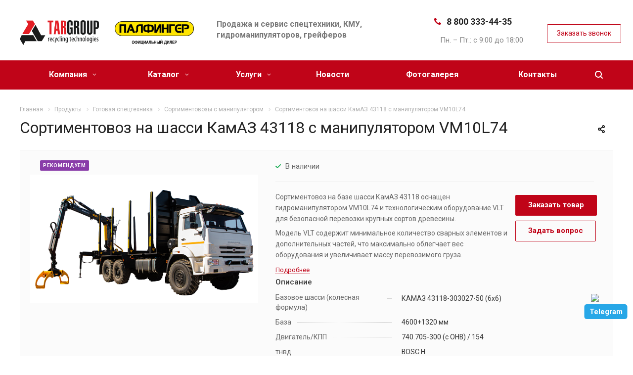

--- FILE ---
content_type: text/html; charset=UTF-8
request_url: https://epsilon-service.ru/product/gotovaya-spetstekhnika/sortimentovozy/sortimentovoz-s-vm10l74-rx-38-na-shassi-kamaz-43118-3090-50/
body_size: 30041
content:
<!DOCTYPE html>
<html xmlns="http://www.w3.org/1999/xhtml" xml:lang="ru" lang="ru" class="  ">
	<head>
						<title>Сортиментовоз на шасси КамАЗ 43118 с манипулятором VM10L74 — купить с доставкой по России | Узнать цену</title>
		<meta name="viewport" content="initial-scale=1.0, width=device-width" />
		<meta name="HandheldFriendly" content="true" />
		<meta name="yes" content="yes" />
		<meta name="apple-mobile-web-app-status-bar-style" content="black" />
		<meta name="SKYPE_TOOLBAR" content="SKYPE_TOOLBAR_PARSER_COMPATIBLE" />
		<meta http-equiv="Content-Type" content="text/html; charset=UTF-8" />
<meta name="keywords" content="сортиментовоз на шасси камаз 43118 с манипулятором vm10l74" />
<meta name="description" content="Купить Сортиментовоз на шасси КамАЗ 43118 с манипулятором VM10L74 в Екатеринбурге с доставкой по России. Узнать цену на Сортиментовоз на шасси КамАЗ 43118 с манипулятором VM10L74 ► Большой ассортимент ► Гарантия ► Лизинг ☎ 8 (800) 333-44-35 ✔ Заходите! Продажа и сервис спецтехники, КМУ!" />
<link href="https://fonts.googleapis.com/css?family=Roboto:300italic,400italic,500italic,700italic,400,300,500,700subset=latin,cyrillic-ext" type="text/css"  rel="stylesheet" />
<link href="/bitrix/js/ui/design-tokens/dist/ui.design-tokens.css?174473545926358" type="text/css"  rel="stylesheet" />
<link href="/bitrix/templates/aspro-allcorp2/components/bitrix/news.detail/catalog/style.css?15591255545222" type="text/css"  rel="stylesheet" />
<link href="/bitrix/templates/aspro-allcorp2/components/bitrix/catalog.comments/main/style.css?15591255214622" type="text/css"  rel="stylesheet" />
<link href="/bitrix/panel/main/popup.css?174473505322696" type="text/css"  rel="stylesheet" />
<link href="/bitrix/components/bitrix/blog/templates/.default/style.css?174473508933777" type="text/css"  rel="stylesheet" />
<link href="/bitrix/components/bitrix/blog/templates/.default/themes/green/style.css?15591256821140" type="text/css"  rel="stylesheet" />
<link href="/bitrix/components/bitrix/rating.vote/templates/standart_text/style.css?15591252132223" type="text/css"  rel="stylesheet" />
<link href="/bitrix/templates/aspro-allcorp2/css/bootstrap.css?1559124648114216" type="text/css"  data-template-style="true"  rel="stylesheet" />
<link href="/bitrix/templates/aspro-allcorp2/css/fonts/font-awesome/css/font-awesome.min.css?155912563731000" type="text/css"  data-template-style="true"  rel="stylesheet" />
<link href="/bitrix/templates/aspro-allcorp2/vendor/flexslider/flexslider.css?15591247866839" type="text/css"  data-template-style="true"  rel="stylesheet" />
<link href="/bitrix/templates/aspro-allcorp2/css/jquery.fancybox.css?15591246514108" type="text/css"  data-template-style="true"  rel="stylesheet" />
<link href="/bitrix/templates/aspro-allcorp2/css/theme-elements.css?15591246524368" type="text/css"  data-template-style="true"  rel="stylesheet" />
<link href="/bitrix/templates/aspro-allcorp2/css/theme-responsive.css?1559124652998" type="text/css"  data-template-style="true"  rel="stylesheet" />
<link href="/bitrix/templates/aspro-allcorp2/css/print.css?155912465112382" type="text/css"  data-template-style="true"  rel="stylesheet" />
<link href="/bitrix/templates/aspro-allcorp2/css/animation/animate.min.css?155912476152789" type="text/css"  data-template-style="true"  rel="stylesheet" />
<link href="/bitrix/templates/aspro-allcorp2/css/animation/animation_ext.css?15591247614934" type="text/css"  data-template-style="true"  rel="stylesheet" />
<link href="/bitrix/templates/aspro-allcorp2/css/h1-normal.css?1559124651213" type="text/css"  data-template-style="true"  rel="stylesheet" />
<link href="/bitrix/templates/.default/ajax/ajax.css?1559124647448" type="text/css"  data-template-style="true"  rel="stylesheet" />
<link href="/bitrix/templates/aspro-allcorp2/css/width-4.css?15591246531872" type="text/css"  data-template-style="true"  rel="stylesheet" />
<link href="/bitrix/templates/aspro-allcorp2/css/font-10.css?15591246482689" type="text/css"  data-template-style="true"  rel="stylesheet" />
<link href="/bitrix/templates/aspro-allcorp2/styles.css?158322993716415" type="text/css"  data-template-style="true"  rel="stylesheet" />
<link href="/bitrix/templates/aspro-allcorp2/template_styles.css?1765898007349569" type="text/css"  data-template-style="true"  rel="stylesheet" />
<link href="/bitrix/templates/aspro-allcorp2/css/responsive.css?155912465163041" type="text/css"  data-template-style="true"  rel="stylesheet" />
<link href="/bitrix/templates/aspro-allcorp2/themes/CUSTOM_ep/colors.css?174474110621883" type="text/css"  data-template-style="true"  rel="stylesheet" />
<link href="/bitrix/templates/aspro-allcorp2/bg_color/light/bgcolors.css?155912476062" type="text/css"  data-template-style="true"  rel="stylesheet" />
<link href="/bitrix/templates/aspro-allcorp2/css/custom.css?169755053118276" type="text/css"  data-template-style="true"  rel="stylesheet" />
<script>if(!window.BX)window.BX={};if(!window.BX.message)window.BX.message=function(mess){if(typeof mess==='object'){for(let i in mess) {BX.message[i]=mess[i];} return true;}};</script>
<script>(window.BX||top.BX).message({"JS_CORE_LOADING":"Загрузка...","JS_CORE_NO_DATA":"- Нет данных -","JS_CORE_WINDOW_CLOSE":"Закрыть","JS_CORE_WINDOW_EXPAND":"Развернуть","JS_CORE_WINDOW_NARROW":"Свернуть в окно","JS_CORE_WINDOW_SAVE":"Сохранить","JS_CORE_WINDOW_CANCEL":"Отменить","JS_CORE_WINDOW_CONTINUE":"Продолжить","JS_CORE_H":"ч","JS_CORE_M":"м","JS_CORE_S":"с","JSADM_AI_HIDE_EXTRA":"Скрыть лишние","JSADM_AI_ALL_NOTIF":"Показать все","JSADM_AUTH_REQ":"Требуется авторизация!","JS_CORE_WINDOW_AUTH":"Войти","JS_CORE_IMAGE_FULL":"Полный размер"});</script>

<script src="/bitrix/js/main/core/core.js?1744735665498479"></script>

<script>BX.Runtime.registerExtension({"name":"main.core","namespace":"BX","loaded":true});</script>
<script>BX.setJSList(["\/bitrix\/js\/main\/core\/core_ajax.js","\/bitrix\/js\/main\/core\/core_promise.js","\/bitrix\/js\/main\/polyfill\/promise\/js\/promise.js","\/bitrix\/js\/main\/loadext\/loadext.js","\/bitrix\/js\/main\/loadext\/extension.js","\/bitrix\/js\/main\/polyfill\/promise\/js\/promise.js","\/bitrix\/js\/main\/polyfill\/find\/js\/find.js","\/bitrix\/js\/main\/polyfill\/includes\/js\/includes.js","\/bitrix\/js\/main\/polyfill\/matches\/js\/matches.js","\/bitrix\/js\/ui\/polyfill\/closest\/js\/closest.js","\/bitrix\/js\/main\/polyfill\/fill\/main.polyfill.fill.js","\/bitrix\/js\/main\/polyfill\/find\/js\/find.js","\/bitrix\/js\/main\/polyfill\/matches\/js\/matches.js","\/bitrix\/js\/main\/polyfill\/core\/dist\/polyfill.bundle.js","\/bitrix\/js\/main\/core\/core.js","\/bitrix\/js\/main\/polyfill\/intersectionobserver\/js\/intersectionobserver.js","\/bitrix\/js\/main\/lazyload\/dist\/lazyload.bundle.js","\/bitrix\/js\/main\/polyfill\/core\/dist\/polyfill.bundle.js","\/bitrix\/js\/main\/parambag\/dist\/parambag.bundle.js"]);
</script>
<script>BX.Runtime.registerExtension({"name":"ui.design-tokens","namespace":"window","loaded":true});</script>
<script>BX.Runtime.registerExtension({"name":"main.pageobject","namespace":"window","loaded":true});</script>
<script>(window.BX||top.BX).message({"JS_CORE_LOADING":"Загрузка...","JS_CORE_NO_DATA":"- Нет данных -","JS_CORE_WINDOW_CLOSE":"Закрыть","JS_CORE_WINDOW_EXPAND":"Развернуть","JS_CORE_WINDOW_NARROW":"Свернуть в окно","JS_CORE_WINDOW_SAVE":"Сохранить","JS_CORE_WINDOW_CANCEL":"Отменить","JS_CORE_WINDOW_CONTINUE":"Продолжить","JS_CORE_H":"ч","JS_CORE_M":"м","JS_CORE_S":"с","JSADM_AI_HIDE_EXTRA":"Скрыть лишние","JSADM_AI_ALL_NOTIF":"Показать все","JSADM_AUTH_REQ":"Требуется авторизация!","JS_CORE_WINDOW_AUTH":"Войти","JS_CORE_IMAGE_FULL":"Полный размер"});</script>
<script>BX.Runtime.registerExtension({"name":"window","namespace":"window","loaded":true});</script>
<script>(window.BX||top.BX).message({"LANGUAGE_ID":"ru","FORMAT_DATE":"DD.MM.YYYY","FORMAT_DATETIME":"DD.MM.YYYY HH:MI:SS","COOKIE_PREFIX":"BITRIX_SM","SERVER_TZ_OFFSET":"10800","UTF_MODE":"Y","SITE_ID":"ep","SITE_DIR":"\/","USER_ID":"","SERVER_TIME":1768644152,"USER_TZ_OFFSET":0,"USER_TZ_AUTO":"Y","bitrix_sessid":"cc918e529ead5e576f1d177d5e90d2e3"});</script>


<script src="/bitrix/js/main/jquery/jquery-2.2.4.min.js?174473478585578"></script>
<script src="/bitrix/js/main/ajax.js?151663487535509"></script>
<script src="/bitrix/js/main/pageobject/pageobject.js?1744734014864"></script>
<script src="/bitrix/js/main/core/core_window.js?174473555098766"></script>
<script src="/bitrix/js/main/rating.js?174473553916557"></script>
<script>BX.message({'JS_REQUIRED':'Заполните это поле!','JS_FORMAT':'Неверный формат!','JS_FILE_EXT':'Недопустимое расширение файла!','JS_PASSWORD_COPY':'Пароли не совпадают!','JS_PASSWORD_LENGTH':'Минимум 6 символов!','JS_ERROR':'Неверно заполнено поле!','JS_FILE_SIZE':'Максимальный размер 5мб!','JS_FILE_BUTTON_NAME':'Выберите файл','JS_FILE_DEFAULT':'Файл не найден','JS_DATE':'Некорректная дата!','JS_DATETIME':'Некорректная дата/время!','JS_REQUIRED_LICENSES':'Согласитесь с условиями','S_CALLBACK':'Заказать звонок','S_QUESTION':'Задать вопрос','S_ASK_QUESTION':'Задать вопрос','ERROR_INCLUDE_MODULE_DIGITAL_TITLE':'Ошибка подключения модуля &laquo;Аспро: Digital-компания&raquo;','ERROR_INCLUDE_MODULE_DIGITAL_TEXT':'Ошибка подключения модуля &laquo;Аспро: Digital-компания&raquo;.<br />Пожалуйста установите модуль и повторите попытку','S_SERVICES':'Наши услуги','S_SERVICES_SHORT':'Услуги','S_TO_ALL_SERVICES':'Все услуги','S_CATALOG':'Каталог товаров','S_CATALOG_SHORT':'Каталог','S_TO_ALL_CATALOG':'Весь каталог','S_CATALOG_FAVORITES':'Наши товары','S_CATALOG_FAVORITES_SHORT':'Товары','S_NEWS':'Новости','S_TO_ALL_NEWS':'Все новости','S_COMPANY':'О компании','S_OTHER':'Прочее','S_CONTENT':'Контент','T_JS_ARTICLE':'Артикул: ','T_JS_NAME':'Наименование: ','T_JS_PRICE':'Цена: ','T_JS_QUANTITY':'Количество: ','T_JS_SUMM':'Сумма: ','FANCY_CLOSE':'Закрыть','FANCY_NEXT':'Вперед','FANCY_PREV':'Назад','CUSTOM_COLOR_CHOOSE':'Выбрать','CUSTOM_COLOR_CANCEL':'Отмена','S_MOBILE_MENU':'Меню','DIGITAL_T_MENU_BACK':'Назад','DIGITAL_T_MENU_CALLBACK':'Обратная связь','DIGITAL_T_MENU_CONTACTS_TITLE':'Будьте на связи','TITLE_BASKET':'В корзине товаров на #SUMM#','BASKET_SUMM':'#SUMM#','EMPTY_BASKET':'Корзина пуста','TITLE_BASKET_EMPTY':'Корзина пуста','BASKET':'Корзина','SEARCH_TITLE':'Поиск','SOCIAL_TITLE':'Оставайтесь на связи','LOGIN':'Войти','MY_CABINET':'Мой кабинет','SUBSCRIBE_TITLE':'Будьте всегда в курсе','HEADER_SCHEDULE':'Время работы','SEO_TEXT':'SEO описание','COMPANY_IMG':'Картинка компании','COMPANY_TEXT':'Описание компании','JS_RECAPTCHA_ERROR':'Пройдите проверку','JS_PROCESSING_ERROR':'Согласитесь с условиями!','CONFIG_SAVE_SUCCESS':'Настройки сохранены','CONFIG_SAVE_FAIL':'Ошибка сохранения настроек','RELOAD_PAGE':'Обновить страницу','REFRESH':'Поменять картинку','RECAPTCHA_TEXT':'Подтвердите, что вы не робот'})</script>
<link rel="shortcut icon" href="/favicon.ico?1744737415" type="image/x-icon" />
<link rel="apple-touch-icon" sizes="180x180" href="/include/apple-touch-icon.png" />
<meta property="og:description" content="
	 Сортиментовоз на базе шасси КамАЗ 43118 оснащен гидроманипулятором VM10L74 и технологическим оборудование VLT для безопасной перевозки крупных сортов древесины.


	 Модель VLT содержит минимальное количество сварных элементов и дополнительных частей, что максимально облегчает вес оборудования и увеличивает массу перевозимого груза.
" />
<meta property="og:image" content="https://epsilon-service.ru/upload/iblock/272/272f015c4aea512403813cd28670ffa7.png" />
<link rel="image_src" href="https://epsilon-service.ru/upload/iblock/272/272f015c4aea512403813cd28670ffa7.png"  />
<meta property="og:title" content="Сортиментовоз на шасси КамАЗ 43118 с манипулятором VM10L74 — купить с доставкой по России | Узнать цену" />
<meta property="og:type" content="website" />
<meta property="og:url" content="https://epsilon-service.ru/product/gotovaya-spetstekhnika/sortimentovozy/sortimentovoz-s-vm10l74-rx-38-na-shassi-kamaz-43118-3090-50/" />



<script src="/bitrix/templates/aspro-allcorp2/js/jquery.actual.min.js?15591246601239"></script>
<script src="/bitrix/templates/aspro-allcorp2/js/jquery.fancybox.js?155912466148706"></script>
<script src="/bitrix/templates/aspro-allcorp2/vendor/jquery.easing.js?15591246728097"></script>
<script src="/bitrix/templates/aspro-allcorp2/vendor/jquery.appear.js?15591246703188"></script>
<script src="/bitrix/templates/aspro-allcorp2/vendor/jquery.cookie.js?15591246712247"></script>
<script src="/bitrix/templates/aspro-allcorp2/vendor/bootstrap.js?155912467027908"></script>
<script src="/bitrix/templates/aspro-allcorp2/vendor/flexslider/jquery.flexslider.js?155912478755194"></script>
<script src="/bitrix/templates/aspro-allcorp2/vendor/jquery.validate.min.js?155912467222254"></script>
<script src="/bitrix/templates/aspro-allcorp2/js/jquery.uniform.min.js?15591246628308"></script>
<script src="/bitrix/templates/aspro-allcorp2/js/jquery-ui.min.js?155912466032162"></script>
<script src="/bitrix/templates/aspro-allcorp2/js/jqModal.js?155912466011022"></script>
<script src="/bitrix/templates/aspro-allcorp2/js/detectmobilebrowser.js?15591246592203"></script>
<script src="/bitrix/templates/aspro-allcorp2/js/matchMedia.js?15591246621700"></script>
<script src="/bitrix/templates/aspro-allcorp2/js/jquery.alphanumeric.js?15591246601972"></script>
<script src="/bitrix/templates/aspro-allcorp2/js/jquery.autocomplete.js?155912466132714"></script>
<script src="/bitrix/templates/aspro-allcorp2/js/jquery.mobile.custom.touch.min.js?15591246627784"></script>
<script src="/bitrix/templates/aspro-allcorp2/js/general.js?1559227353131422"></script>
<script src="/bitrix/templates/aspro-allcorp2/js/custom.js?15713362282097"></script>
<script src="/bitrix/components/bitrix/search.title/script.js?174473567010542"></script>
<script src="/bitrix/templates/aspro-allcorp2/components/bitrix/search.title/fixed/script.js?15591256289869"></script>
<script src="/bitrix/templates/aspro-allcorp2/js/jquery.inputmask.bundle.min.js?155912466170933"></script>
<script src="/bitrix/templates/aspro-allcorp2/js/sly.js?155912466361252"></script>
<script src="/bitrix/templates/aspro-allcorp2/vendor/jquery.bxslider.js?155912467066080"></script>
<script src="/bitrix/templates/aspro-allcorp2/components/bitrix/news.detail/catalog/script.js?15591255543792"></script>
<script src="/bitrix/templates/aspro-allcorp2/components/bitrix/news.list/catalog_linked/script.js?1559125575387"></script>
<script src="/bitrix/templates/aspro-allcorp2/js/rating_likes.js?155912466310797"></script>
<script src="/bitrix/templates/aspro-allcorp2/components/bitrix/catalog.comments/main/script.js?15591255217355"></script>
<script>var _ba = _ba || []; _ba.push(["aid", "19942adf0f9e21c616108ca9a7400c3b"]); _ba.push(["host", "epsilon-service.ru"]); (function() {var ba = document.createElement("script"); ba.type = "text/javascript"; ba.async = true;ba.src = (document.location.protocol == "https:" ? "https://" : "http://") + "bitrix.info/ba.js";var s = document.getElementsByTagName("script")[0];s.parentNode.insertBefore(ba, s);})();</script>


		
					</head>

	<body class=" header_nopacity header_fill_colored side_left all_title_2 mheader-v1 footer-v5 fill_bg_n header-v1 title-v1 with_phones">
		<div id="panel"></div>

		
				<script type='text/javascript'>
		var arBasketItems = {};
		var arAllcorp2Options = ({
			'SITE_DIR' : '/',
			'SITE_ID' : 'ep',
			'SITE_TEMPLATE_PATH' : '/bitrix/templates/aspro-allcorp2',
			'SITE_ADDRESS' : "'epsilon-service.ru,epsilon-service.ru'",
			'THEME' : ({
				'THEME_SWITCHER' : 'N',
				'BASE_COLOR' : 'CUSTOM',
				'BASE_COLOR_CUSTOM' : 'c00418',
				'LOGO_IMAGE' : '/logo.png',
				'LOGO_IMAGE_LIGHT' : '',
				'TOP_MENU' : '',
				'TOP_MENU_FIXED' : 'Y',
				'COLORED_LOGO' : 'Y',
				'SIDE_MENU' : 'LEFT',
				'SCROLLTOTOP_TYPE' : 'ROUND_COLOR',
				'SCROLLTOTOP_POSITION' : 'PADDING',
				'CAPTCHA_FORM_TYPE' : 'N',
				'PHONE_MASK' : '+7 (999) 999-99-99',
				'VALIDATE_PHONE_MASK' : '^[+][0-9] [(][0-9]{3}[)] [0-9]{3}[-][0-9]{2}[-][0-9]{2}$',
				'DATE_MASK' : 'd.m.y',
				'DATE_PLACEHOLDER' : 'дд.мм.гггг',
				'VALIDATE_DATE_MASK' : '^[0-9]{1,2}\.[0-9]{1,2}\.[0-9]{4}$',
				'DATETIME_MASK' : 'd.m.y h:s',
				'DATETIME_PLACEHOLDER' : 'дд.мм.гггг чч:мм',
				'VALIDATE_DATETIME_MASK' : '^[0-9]{1,2}\.[0-9]{1,2}\.[0-9]{4} [0-9]{1,2}\:[0-9]{1,2}$',
				'VALIDATE_FILE_EXT' : 'png|jpg|jpeg|gif|doc|docx|xls|xlsx|txt|pdf|odt|rtf',
				'SOCIAL_VK' : '',
				'SOCIAL_FACEBOOK' : '',
				'SOCIAL_TWITTER' : '',
				'SOCIAL_YOUTUBE' : 'https://www.youtube.com/user/tradeactiveresource/about',
				'SOCIAL_ODNOKLASSNIKI' : '',
				'SOCIAL_GOOGLEPLUS' : '',
				'BANNER_WIDTH' : '',
				'TEASERS_INDEX' : 'N',
				'CATALOG_INDEX' : 'Y',
				'PORTFOLIO_INDEX' : 'N',
				'INSTAGRAMM_INDEX' : 'N',
				'BIGBANNER_ANIMATIONTYPE' : 'SLIDE_HORIZONTAL',
				'BIGBANNER_SLIDESSHOWSPEED' : '3000',
				'BIGBANNER_ANIMATIONSPEED' : '600',
				'PARTNERSBANNER_SLIDESSHOWSPEED' : '5000',
				'PARTNERSBANNER_ANIMATIONSPEED' : '600',
				'ORDER_VIEW' : 'N',
				'ORDER_BASKET_VIEW' : 'FLY',
				'URL_BASKET_SECTION' : '/cart/',
				'URL_ORDER_SECTION' : '/cart/order/',
				'PAGE_WIDTH' : '4',
				'PAGE_CONTACTS' : '3',
				'CATALOG_BLOCK_TYPE' : 'catalog_table',
				'HEADER_TYPE' : '1',
				'HEADER_TOP_LINE' : '',
				'HEADER_FIXED' : '2',
				'HEADER_MOBILE' : '1',
				'HEADER_MOBILE_MENU' : '1',
				'HEADER_MOBILE_MENU_SHOW_TYPE' : '',
				'TYPE_SEARCH' : 'fixed',
				'PAGE_TITLE' : '1',
				'INDEX_TYPE' : 'index2',
				'FOOTER_TYPE' : '5',
				'REGIONALITY_SEARCH_ROW' : 'N',
				'FOOTER_TYPE' : '5',
				'PRINT_BUTTON' : 'N',
				'SHOW_SMARTFILTER' : 'N',
				'LICENCE_CHECKED' : 'N',
				'FILTER_VIEW' : 'VERTICAL',
				'YA_GOLAS' : 'Y',
				'YA_COUNTER_ID' : '47844374',
				'USE_FORMS_GOALS' : 'SINGLE',
				'USE_SALE_GOALS' : 'Y',
				'USE_DEBUG_GOALS' : 'Y',
				'IS_BASKET_PAGE' : '',
				'IS_ORDER_PAGE' : '',
			})
		});
		if(arAllcorp2Options.SITE_ADDRESS)
			arAllcorp2Options.SITE_ADDRESS = arAllcorp2Options.SITE_ADDRESS.replace(/'/g, "");
		</script>
		<!--'start_frame_cache_options-block'-->			<script>
				var arBasketItems = [];
			</script>
		<!--'end_frame_cache_options-block'-->				



		



				<div class="visible-lg visible-md title-v1">
			<style type="text/css">
body .maxwidth-theme {
    max-width: 1344px;
}
.logo-row .slogan {
    margin-left: 2%;
}
.logo_and_menu-row .inner-table-block i+div {
   padding-left: 21px;
}
</style>
<header class="header_1 long ">
	<div class="logo_and_menu-row">
		<div class="logo-row top-fill">
			<div class="maxwidth-theme">
			   <div class="row">
								<div class="logo-block paddings pull-left">
				  				  <a href="/">
				   <div class="logo colored" style="max-width: 384px;">
					   <div class="col-md-6">
												<!--<img src="/tar_logo.png" alt="Лого ТАР" />-->
						<img src="/tar_logo.png" alt="Лого ТАР" />
						</div>
						<div class="col-md-6">
						   <img src="/tar_logo_p.png" alt="Лого Palfinger" />
						</div>
					</div>
				  </a>
				  				</div>
													<div class="col-md-1 visible-lg nopadding-right slogan" style="margin-top: 10px;">
						<div class="top-description">
							<div>
								Продажа и сервис спецтехники, КМУ, гидроманипуляторов, грейферов							</div>
						</div>
					</div>
												<div class="right-icons pull-right" style="margin-top: 20px;">
					<div class="phone-block with_btn">
						<div class="region-block inner-table-block">
							<div class="inner-table-block p-block">
														<!--'start_frame_cache_header-regionality-block1'-->				<!--'end_frame_cache_header-regionality-block1'-->								</div>
																						<div class="inner-table-block p-block">
																		<div class="phone two-phones with_dropdown big">
																	<i class="svg inline  svg-inline-phone colored" aria-hidden="true"><svg xmlns="http://www.w3.org/2000/svg" width="14" height="14" viewBox="0 0 14 14">
									  <defs>
									    <style>
									      .pcls-1 {
									        fill: #222;
									        fill-rule: evenodd;
									      }
									    </style>
									  </defs>
									  <path class="pcls-1" d="M14,11.052a0.5,0.5,0,0,0-.03-0.209,1.758,1.758,0,0,0-.756-0.527C12.65,10,12.073,9.69,11.515,9.363a2.047,2.047,0,0,0-.886-0.457c-0.607,0-1.493,1.8-2.031,1.8a2.138,2.138,0,0,1-.856-0.388A9.894,9.894,0,0,1,3.672,6.253,2.134,2.134,0,0,1,3.283,5.4c0-.536,1.8-1.421,1.8-2.027a2.045,2.045,0,0,0-.458-0.885C4.3,1.932,3.99,1.355,3.672.789A1.755,1.755,0,0,0,3.144.034,0.5,0.5,0,0,0,2.935,0,4.427,4.427,0,0,0,1.551.312,2.62,2.62,0,0,0,.5,1.524,3.789,3.789,0,0,0-.011,3.372a7.644,7.644,0,0,0,.687,2.6A9.291,9.291,0,0,0,1.5,7.714a16.783,16.783,0,0,0,4.778,4.769,9.283,9.283,0,0,0,1.742.825,7.673,7.673,0,0,0,2.608.686,3.805,3.805,0,0,0,1.851-.507,2.62,2.62,0,0,0,1.214-1.052A4.418,4.418,0,0,0,14,11.052Z"></path>
									</svg>
									</i>				
													<!--<a href="tel:88003334435">8 800 333-44-35</a><br>
													<a href="tel:83432532360">8 343 253-23-60</a>-->
													<a href="tel:88003334435" class="phone_alloka">8 800 333-44-35</a>
														
																</div>
																<div class=" schedule">
									<div>
 </span></b><br>
	 &nbsp; &nbsp;Пн. – Пт.: с 9:00 до 18:00
</div>
 <br>							</div>
														</div>
													</div>
													<div class="inner-table-block">
								<span class="callback-block animate-load colored  btn-transparent-bg btn-default btn" data-event="jqm" data-param-id="9" data-name="callback">Заказать звонок</span>
							</div>
											</div>
				</div>
								<div class="col-md-2 pull-right" style="margin-top: 30px;">
					<div class="inner-table-block address">
						
		
												<div class="address-block">
													<i class="svg inline  svg-inline-address colored" aria-hidden="true" ><svg xmlns="http://www.w3.org/2000/svg" width="13" height="16" viewBox="0 0 13 16">
  <defs>
    <style>
      .cls-1 {
        fill-rule: evenodd;
      }
    </style>
  </defs>
  <path data-name="Ellipse 74 copy" class="cls-1" d="M763.9,42.916h0.03L759,49h-1l-4.933-6.084h0.03a6.262,6.262,0,0,1-1.1-3.541,6.5,6.5,0,0,1,13,0A6.262,6.262,0,0,1,763.9,42.916ZM758.5,35a4.5,4.5,0,0,0-3.741,7h-0.012l3.542,4.447h0.422L762.289,42H762.24A4.5,4.5,0,0,0,758.5,35Zm0,6a1.5,1.5,0,1,1,1.5-1.5A1.5,1.5,0,0,1,758.5,41Z" transform="translate(-752 -33)"/>
</svg>
</i>												<div>
							ГК "Трейд Актив Ресурс"<br>
г. Екатеринбург,&nbsp;ул.Расточная, 46						</div>
					</div>
							
								</div>
				</div>
			</div>
	     </div>
		</div>	</div>
		<div class="menu-row with-color bgcolored colored_all sliced">
		<div class="maxwidth-theme">
			<div class="col-md-12">
				<div class="right-icons pull-right">
										<div class="pull-right">
						<div class="wrap_icon inner-table-block">
							<button class="inline-search-show twosmallfont" title="Поиск">
								<i class="svg inline  svg-inline-search" aria-hidden="true" ><svg xmlns="http://www.w3.org/2000/svg" width="16" height="16" viewBox="0 0 16 16">
  <defs>
    <style>
      .stcls-1 {
        fill: #222;
        fill-rule: evenodd;
      }
    </style>
  </defs>
  <path class="stcls-1" d="M15.644,15.644a1.164,1.164,0,0,1-1.646,0l-2.95-2.95a7.036,7.036,0,1,1,1.645-1.645L15.644,14A1.164,1.164,0,0,1,15.644,15.644ZM7,2a5,5,0,1,0,5,5A5,5,0,0,0,7,2Z"/>
</svg>
</i>							</button>
						</div>
					</div>
									</div>
				<div class="menu-only">
					<nav class="mega-menu sliced">
							<div class="table-menu catalog_icons_Y">
		<div class="marker-nav"></div>
		<table>
			<tr>
																			<td class="menu-item unvisible dropdown">
						<div class="wrap">
							<a class="dropdown-toggle" href="/company/">
								Компания								<i class="fa fa-angle-down"></i>
								<div class="line-wrapper"><span class="line"></span></div>
							</a>
							
								
								<span class="tail"></span>
								<ul class="dropdown-menu">
																																						
										<li class=" count_3  ">
																						<a rel="nofollow"  href="/company/index.php" title="О компании">О компании</a>
																					</li>
																													
										<li class=" count_3  ">
																						<a rel="nofollow"  href="/company/partners/" title="Партнеры">Партнеры</a>
																					</li>
																	</ul>
																					</div>
					</td>
																			<td class="menu-item unvisible dropdown wide_menu">
						<div class="wrap">
							<a class="dropdown-toggle" href="/product/">
								Каталог								<i class="fa fa-angle-down"></i>
								<div class="line-wrapper"><span class="line"></span></div>
							</a>
							
																	<span class="tail"></span>
									<ul class="dropdown-menu cats-menu">
										<ul>
																					<li>
											<div class="h3_class" >Готовая спецтехника</div>
											<ul>
																								<li>
												<div class="menu_img">
																										<img src="/upload/iblock/df5/df5163c01f589ea4e8c1c3daee242ee6.jpg" alt="Ломовозы" title="Ломовозы">
																									</div>
												<a rel="nofollow" href="/product/gotovaya-spetstekhnika/lomovozy/" title="Ломовозы">Ломовозы</a>
												</li>
																								<li>
												<div class="menu_img">
																										<img src="/upload/iblock/764/764afe9908a589b870bd018dc459d4e2.jpg" alt="Мультилифты" title="Мультилифты">
																									</div>
												<a rel="nofollow" href="/product/gotovaya-spetstekhnika/kryukovye-pogruzchiki-2/" title="Мультилифты">Мультилифты</a>
												</li>
																								<li>
												<div class="menu_img">
																										<img src="/upload/iblock/994/99434951a7b100d685eb72153143777a.jpg" alt="Лесовозы" title="Лесовозы">
																									</div>
												<a rel="nofollow" href="/product/gotovaya-spetstekhnika/lesovozy/" title="Лесовозы">Лесовозы</a>
												</li>
																								<li>
												<div class="menu_img">
																										<img src="/upload/iblock/473/473c43991973d2714640bc9303b392f1.jpg" alt="Сортиментовозы" title="Сортиментовозы">
																									</div>
												<a rel="nofollow" href="/product/gotovaya-spetstekhnika/sortimentovozy/" title="Сортиментовозы">Сортиментовозы</a>
												</li>
																								<li>
												<div class="menu_img">
																										<img src="/upload/iblock/fd4/fd48d8719dfef8c40331ec66a02ddd6c.jpg" alt="Бортовые с тросовыми КМУ" title="Бортовые с тросовыми КМУ">
																									</div>
												<a rel="nofollow" href="/product/gotovaya-spetstekhnika/bortovye-s-trosovymi-kmu/" title="Бортовые с тросовыми КМУ">Бортовые с тросовыми КМУ</a>
												</li>
																								<li>
												<div class="menu_img">
																										<img src="/upload/iblock/060/060af5a6b8b89d5ec5e1b875579f1e80.jpg" alt="Бортовые с шарнирными КМУ" title="Бортовые с шарнирными КМУ">
																									</div>
												<a rel="nofollow" href="/product/gotovaya-spetstekhnika/bortovye-s-sharnirnymi-kmu/" title="Бортовые с шарнирными КМУ">Бортовые с шарнирными КМУ</a>
												</li>
																								<li>
												<div class="menu_img">
																										<img src="/upload/iblock/7e9/7e956180bb8839aa54745fa24aed13fa.png" alt="Мусоровозы" title="Мусоровозы">
																									</div>
												<a rel="nofollow" href="/product/gotovaya-spetstekhnika/musorovozy/" title="Мусоровозы">Мусоровозы</a>
												</li>
																								<li>
												<div class="menu_img">
																										<img src="/upload/iblock/bb6/bb668f71bfd12243d19401a157928386.png" alt="Портальные погрузчики" title="Портальные погрузчики">
																									</div>
												<a rel="nofollow" href="/product/gotovaya-spetstekhnika/portalnye-pogruzchiki/" title="Портальные погрузчики">Портальные погрузчики</a>
												</li>
																								<li>
												<div class="menu_img">
																										<img src="/upload/iblock/233/23351b14a15fd785cffd124110730a0e.png" alt="Автогидроподъемники" title="Автогидроподъемники">
																									</div>
												<a rel="nofollow" href="/product/gotovaya-spetstekhnika/avtogidropodemniki/" title="Автогидроподъемники">Автогидроподъемники</a>
												</li>
																								<li>
												<div class="menu_img">
																										<img src="/upload/iblock/a39/a39468d09281aba82769547665182e9b.png" alt="Эвакуаторы для легковых" title="Эвакуаторы для легковых">
																									</div>
												<a rel="nofollow" href="/product/gotovaya-spetstekhnika/evakuatory-dlya-legkovykh/" title="Эвакуаторы для легковых">Эвакуаторы для легковых</a>
												</li>
																								<li>
												<div class="menu_img">
																										<img src="/upload/iblock/dff/dff8ef5714d03bfa00d235671cf12c33.png" alt="Тягачи с КМУ" title="Тягачи с КМУ">
																									</div>
												<a rel="nofollow" href="/product/gotovaya-spetstekhnika/tyagachi-s-trosovym-kmu/" title="Тягачи с КМУ">Тягачи с КМУ</a>
												</li>
																								<li>
												<div class="menu_img">
																										<img src="/upload/iblock/ffa/ffa4efb611bd410cf5b3dfc9a82754b0.jpg" alt="Самосвалы с КМУ" title="Самосвалы с КМУ">
																									</div>
												<a rel="nofollow" href="/product/gotovaya-spetstekhnika/samosvaly-s-kmu/" title="Самосвалы с КМУ">Самосвалы с КМУ</a>
												</li>
																								<li>
												<div class="menu_img">
																										<img src="/upload/iblock/566/566daefba835815f431b4781d647c02f.png" alt="Прицепы, полуприцепы" title="Прицепы, полуприцепы">
																									</div>
												<a rel="nofollow" href="/product/gotovaya-spetstekhnika/pritsepy-polupritsepy/" title="Прицепы, полуприцепы">Прицепы, полуприцепы</a>
												</li>
																							</ul>
										</li>
										<li>
											<div class="h3_class" >Подъемное оборудование</div>
											<ul>
																								<li>
												<div class="menu_img">
																										<img src="/upload/iblock/a8a/a8ac1b48528a465ea08052cdaf97f07f.jpg" alt="Гидроманипуляторы для леса" title="Гидроманипуляторы для леса">
																									</div>
												<a rel="nofollow" href="/product/gidromanipulyatory-dlya-lesa/" title="Гидроманипуляторы для леса">Гидроманипуляторы для леса</a>
												</li>
																								<li>
												<div class="menu_img">
																										<img src="/upload/iblock/2c6/2c67616ec9a0366129d5a7226684bcf1.png" alt="Гидроманипуляторы для лома" title="Гидроманипуляторы для лома">
																									</div>
												<a rel="nofollow" href="/product/gidromanipulyatory-dlya-loma/" title="Гидроманипуляторы для лома">Гидроманипуляторы для лома</a>
												</li>
																								<li>
												<div class="menu_img">
																										<img src="/upload/iblock/ecc/ecc62963f53edeef117b81c71a86e04f.png" alt="Краны манипуляторы" title="Краны манипуляторы">
																									</div>
												<a rel="nofollow" href="/product/kranovye-manipulyatornye-ustanovki/" title="Краны манипуляторы">Краны манипуляторы</a>
												</li>
																								<li>
												<div class="menu_img">
																										<img src="/upload/iblock/0b4/0b4cfbf859a1206b304c4837239df5b7.png" alt="Стационарные манипуляторы " title="Стационарные манипуляторы ">
																									</div>
												<a rel="nofollow" href="/product/statsionarnye-manipulyatory/" title="Стационарные манипуляторы ">Стационарные манипуляторы </a>
												</li>
																								<li>
												<div class="menu_img">
																										<img src="/upload/iblock/ac3/ac3c10afb9c0250a19ff998a0048afc2.png" alt="Крюковые погрузчики " title="Крюковые погрузчики ">
																									</div>
												<a rel="nofollow" href="/product/kryukovye-pogruzchiki/" title="Крюковые погрузчики ">Крюковые погрузчики </a>
												</li>
																								<li>
												<div class="menu_img">
																										<img src="/upload/iblock/1ae/1ae3a58e2601e26f7e547d2f8046f084.jpg" alt="Гидроборта" title="Гидроборта">
																									</div>
												<a rel="nofollow" href="/product/gidroborta/" title="Гидроборта">Гидроборта</a>
												</li>
																								<li>
												<div class="menu_img">
																										<img src="/upload/iblock/b07/b070f5bef93a80e4d12ee32701e53294.jpeg" alt="Навесное оборудование" title="Навесное оборудование">
																									</div>
												<a rel="nofollow" href="/product/navesnoe-oborudovanie/" title="Навесное оборудование">Навесное оборудование</a>
												</li>
																								<li>
												<div class="menu_img">
																										<img src="/upload/iblock/157/o6weot1om1n0wfc163dfkami45912cmh.png" alt="Cервис ПАЛФИНГЕР " title="Cервис ПАЛФИНГЕР ">
																									</div>
												<a rel="nofollow" href="/product/cervis-palfinger-/" title="Cервис ПАЛФИНГЕР ">Cервис ПАЛФИНГЕР </a>
												</li>
																							</ul>
										</li>
										<li>
											<div class="h3_class" >Запчасти</div>
											<ul>
																								<li>
												<div class="menu_img">
																										<img src="/upload/iblock/d1a/d1a87773d3d50b5780d64ff85a196500.jpg" alt="Запчасти" title="Запчасти">
																									</div>
												<a rel="nofollow" href="/product/zapchasti/" title="Запчасти">Запчасти</a>
												</li>
																								<li>
												<div class="menu_img">
																										<img src="/upload/iblock/21f/21fc127c2d2f88aa8ab4dc130b41cc71.jpg" alt="Навесное оборудование для гидро-манипуляторов" title="Навесное оборудование для гидро-манипуляторов">
																									</div>
												<a rel="nofollow" href="/product/navesnoe-oborudovanie/navesnoe-oborudovanie-dlya-gidromanipulyatorov/" title="Навесное оборудование для гидро-манипуляторов">Навесное оборудование для гидро-манипуляторов</a>
												</li>
																								<li>
												<div class="menu_img">
																										<img src="/upload/iblock/880/880b25701033362cfa30f4a41a4bdd19.png" alt="Навесное оборудование для кранов-манипуляторов" title="Навесное оборудование для кранов-манипуляторов">
																									</div>
												<a rel="nofollow" href="/product/navesnoe-oborudovanie/navesnoe-oborudovanie-dlya-kranov-manipulyatorov/" title="Навесное оборудование для кранов-манипуляторов">Навесное оборудование для кранов-манипуляторов</a>
												</li>
																								<li>
												<div class="menu_img">
																										<img src="/upload/iblock/528/528e7245f66a4a47ee629233b08ec999.png" alt="Контейнеры для ТКО" title="Контейнеры для ТКО">
																									</div>
												<a rel="nofollow" href="/product/zapchasti/konteynery-dlya-tko/" title="Контейнеры для ТКО">Контейнеры для ТКО</a>
												</li>
																							</ul>
											<br />
											<div class="h3_class" >Оборудование для переработки</div>
											<ul>
																								<li>
												<div class="menu_img">
																										<img src="/upload/iblock/25b/25b0541c3c32d4aaa012496a849d7e8d.png" alt="Рубительные машины для переработки древесины" title="Рубительные машины для переработки древесины">
																									</div>
												<a rel="nofollow" href="/product/oborudovanie-pererabotka/rubitelnye-mashiny/" title="Рубительные машины для переработки древесины">Рубительные машины для переработки древесины</a>
												</li>
																								<li>
												<div class="menu_img">
																										<img src="/upload/iblock/2ab/kbov5fb0uy945fsebtmil5ypt3svbw9a.png" alt="Дровоколы" title="Дровоколы">
																									</div>
												<a rel="nofollow" href="/product/oborudovanie-pererabotka/drovokoly/" title="Дровоколы">Дровоколы</a>
												</li>
																								<li>
												<div class="menu_img">
																										<img src="/upload/iblock/588/58823938e44293f96e54f72c4a29ad57.png" alt="Брикетировочные прессы для металлической стружки" title="Брикетировочные прессы для металлической стружки">
																									</div>
												<a rel="nofollow" href="/product/oborudovanie-pererabotka/briketirovochnye-pressy-dlya-struzhki/" title="Брикетировочные прессы для металлической стружки">Брикетировочные прессы для металлической стружки</a>
												</li>
																								<li>
												<div class="menu_img">
																										<img src="/upload/iblock/abf/abfd892474c2e7646dca665c7092c07f.png" alt="Пакетировочные прессы для металлолома" title="Пакетировочные прессы для металлолома">
																									</div>
												<a rel="nofollow" href="/product/oborudovanie-pererabotka/paketirovochnye-pressy/" title="Пакетировочные прессы для металлолома">Пакетировочные прессы для металлолома</a>
												</li>
																							</ul>
										</li>
										
																														</ul>
									
									</ul>

																					</div>
					</td>
																			<td class="menu-item unvisible dropdown">
						<div class="wrap">
							<a class="dropdown-toggle" href="/services/">
								Услуги								<i class="fa fa-angle-down"></i>
								<div class="line-wrapper"><span class="line"></span></div>
							</a>
							
								
								<span class="tail"></span>
								<ul class="dropdown-menu">
																																						
										<li class=" count_3  ">
																						<a   href="/servis-gidromanipulyatorov/" title="Сервис гидроманипуляторов">Сервис гидроманипуляторов</a>
																					</li>
																													
										<li class=" count_3  ">
																						<a   href="/remont-gidrotsilindrov/" title="Ремонт гидроцилиндров">Ремонт гидроцилиндров</a>
																					</li>
																													
										<li class=" count_3  ">
																						<a   href="/remont-gidroraspredeliteley/" title="Ремонт гидрораспределителей">Ремонт гидрораспределителей</a>
																					</li>
																													
										<li class=" count_3  ">
																						<a   href="/remont-gidravliki/" title="Ремонт гидравлики">Ремонт гидравлики</a>
																					</li>
																													
										<li class=" count_3  ">
																						<a   href="/ustanovka-manipulyatorov-na-shassi/" title="Установка манипуляторов на шасси">Установка манипуляторов на шасси</a>
																					</li>
																	</ul>
																					</div>
					</td>
																			<td class="menu-item unvisible ">
						<div class="wrap">
							<a class="" href="/info/news/">
								Новости								<i class="fa fa-angle-down"></i>
								<div class="line-wrapper"><span class="line"></span></div>
							</a>
													</div>
					</td>
																			<td class="menu-item unvisible ">
						<div class="wrap">
							<a class="" href="/gallery/">
								Фотогалерея								<i class="fa fa-angle-down"></i>
								<div class="line-wrapper"><span class="line"></span></div>
							</a>
													</div>
					</td>
																			<td class="menu-item unvisible ">
						<div class="wrap">
							<a class="" href="/contacts/">
								Контакты								<i class="fa fa-angle-down"></i>
								<div class="line-wrapper"><span class="line"></span></div>
							</a>
													</div>
					</td>
				
				<td class="menu-item dropdown js-dropdown nosave unvisible">
					<div class="wrap">
						<a class="dropdown-toggle more-items" href="#">
							<span>
								<svg xmlns="http://www.w3.org/2000/svg" width="17" height="3" viewBox="0 0 17 3">
								  <defs>
								    <style>
								      .cls-1 {
								        fill-rule: evenodd;
								      }
								    </style>
								  </defs>
								  <path class="cls-1" d="M923.5,178a1.5,1.5,0,1,1-1.5,1.5A1.5,1.5,0,0,1,923.5,178Zm7,0a1.5,1.5,0,1,1-1.5,1.5A1.5,1.5,0,0,1,930.5,178Zm7,0a1.5,1.5,0,1,1-1.5,1.5A1.5,1.5,0,0,1,937.5,178Z" transform="translate(-922 -178)"/>
								</svg>
							</span>
						</a>
						<span class="tail"></span>
						<ul class="dropdown-menu"></ul>
					</div>
				</td>

			</tr>
		</table>
	</div>
					</nav>
				</div>
			</div>
			<div class="lines"></div>
		</div>
	</div>
	<div class="line-row"></div>
</header>
	        <div class="modal-hidden">
            <div class="box-modal popup" id="popup">
                <div class="box-modal_close arcticmodal-close card_close"></div>
                <div class="popup-body">
                    <div class="popup-image">
                        <img src="/upload/iblock/879/87984f8862d4736d7a5cb51f277b0086.jpg" alt="popup">
                    </div>
                    <div class="popup-go">
                        <button type="button" class="popup-go-btn but">Подробнее</button>
                    </div>
                    <a href="/product/statsionarnye-manipulyatory/statsionarnyy-manipulyator-na-baze-palfinger-vm-10-74/" class="popup-link"></a>
                </div>
            </div>
        </div>
        		</div>

		
					<div id="headerfixed">
				<div class="maxwidth-theme">
	<div class="logo-row v2 row margin0">
		<div class="inner-table-block nopadding logo-block">
				 <a href="/">
			<div class="logo colored">
								<div class="col-md-6">
				  <img src="/tar_logo.png" alt="Лого ТАР">
				</div>
				<div class="col-md-6">
				  <img src="/logo-palfinger.svg" alt="Лого Palfinger">
				</div>
			</div>
		 </a>
				</div>
		<div class="inner-table-block menu-block menu-row">
			<div class="navs table-menu js-nav">
				<nav class="mega-menu sliced">
						<div class="table-menu catalog_icons_Y">
		<div class="marker-nav"></div>
		<table>
			<tr>
																			<td class="menu-item unvisible dropdown">
						<div class="wrap">
							<a rel="nofollow" class="dropdown-toggle" href="/company/">
								Компания								<i class="fa fa-angle-down"></i>
								<div class="line-wrapper"><span class="line"></span></div>
							</a>
							
								
								<span class="tail"></span>
								<ul class="dropdown-menu">
																																							<li class=" count_3  ">
																						<a rel="nofollow" href="/company/index.php" title="О компании">О компании</a>
																					</li>
																																							<li class=" count_3  ">
																						<a rel="nofollow" href="/company/partners/" title="Партнеры">Партнеры</a>
																					</li>
																	</ul>
																					</div>
					</td>
																			<td class="menu-item unvisible dropdown wide_menu">
						<div class="wrap">
							<a rel="nofollow" class="dropdown-toggle" href="/product/">
								Каталог								<i class="fa fa-angle-down"></i>
								<div class="line-wrapper"><span class="line"></span></div>
							</a>
							
																	<span class="tail"></span>
									<ul class="dropdown-menu cats-menu">
										<ul>
										<li>
											<div class="h3_class" >Готовая спецтехника</div>
											<ul>
																								<li>
												<div class="menu_img">
																										<img src="/upload/iblock/df5/df5163c01f589ea4e8c1c3daee242ee6.jpg" alt="Ломовозы" title="Ломовозы">
																									</div>
												<a rel="nofollow" href="/product/gotovaya-spetstekhnika/lomovozy/" title="Ломовозы">Ломовозы</a>
												</li>
																								<li>
												<div class="menu_img">
																										<img src="/upload/iblock/764/764afe9908a589b870bd018dc459d4e2.jpg" alt="Мультилифты" title="Мультилифты">
																									</div>
												<a rel="nofollow" href="/product/gotovaya-spetstekhnika/kryukovye-pogruzchiki-2/" title="Мультилифты">Мультилифты</a>
												</li>
																								<li>
												<div class="menu_img">
																										<img src="/upload/iblock/994/99434951a7b100d685eb72153143777a.jpg" alt="Лесовозы" title="Лесовозы">
																									</div>
												<a rel="nofollow" href="/product/gotovaya-spetstekhnika/lesovozy/" title="Лесовозы">Лесовозы</a>
												</li>
																								<li>
												<div class="menu_img">
																										<img src="/upload/iblock/473/473c43991973d2714640bc9303b392f1.jpg" alt="Сортиментовозы" title="Сортиментовозы">
																									</div>
												<a rel="nofollow" href="/product/gotovaya-spetstekhnika/sortimentovozy/" title="Сортиментовозы">Сортиментовозы</a>
												</li>
																								<li>
												<div class="menu_img">
																										<img src="/upload/iblock/fd4/fd48d8719dfef8c40331ec66a02ddd6c.jpg" alt="Бортовые с тросовыми КМУ" title="Бортовые с тросовыми КМУ">
																									</div>
												<a rel="nofollow" href="/product/gotovaya-spetstekhnika/bortovye-s-trosovymi-kmu/" title="Бортовые с тросовыми КМУ">Бортовые с тросовыми КМУ</a>
												</li>
																								<li>
												<div class="menu_img">
																										<img src="/upload/iblock/060/060af5a6b8b89d5ec5e1b875579f1e80.jpg" alt="Бортовые с шарнирными КМУ" title="Бортовые с шарнирными КМУ">
																									</div>
												<a rel="nofollow" href="/product/gotovaya-spetstekhnika/bortovye-s-sharnirnymi-kmu/" title="Бортовые с шарнирными КМУ">Бортовые с шарнирными КМУ</a>
												</li>
																								<li>
												<div class="menu_img">
																										<img src="/upload/iblock/7e9/7e956180bb8839aa54745fa24aed13fa.png" alt="Мусоровозы" title="Мусоровозы">
																									</div>
												<a rel="nofollow" href="/product/gotovaya-spetstekhnika/musorovozy/" title="Мусоровозы">Мусоровозы</a>
												</li>
																								<li>
												<div class="menu_img">
																										<img src="/upload/iblock/bb6/bb668f71bfd12243d19401a157928386.png" alt="Портальные погрузчики" title="Портальные погрузчики">
																									</div>
												<a rel="nofollow" href="/product/gotovaya-spetstekhnika/portalnye-pogruzchiki/" title="Портальные погрузчики">Портальные погрузчики</a>
												</li>
																								<li>
												<div class="menu_img">
																										<img src="/upload/iblock/233/23351b14a15fd785cffd124110730a0e.png" alt="Автогидроподъемники" title="Автогидроподъемники">
																									</div>
												<a rel="nofollow" href="/product/gotovaya-spetstekhnika/avtogidropodemniki/" title="Автогидроподъемники">Автогидроподъемники</a>
												</li>
																								<li>
												<div class="menu_img">
																										<img src="/upload/iblock/a39/a39468d09281aba82769547665182e9b.png" alt="Эвакуаторы для легковых" title="Эвакуаторы для легковых">
																									</div>
												<a rel="nofollow" href="/product/gotovaya-spetstekhnika/evakuatory-dlya-legkovykh/" title="Эвакуаторы для легковых">Эвакуаторы для легковых</a>
												</li>
																								<li>
												<div class="menu_img">
																										<img src="/upload/iblock/dff/dff8ef5714d03bfa00d235671cf12c33.png" alt="Тягачи с КМУ" title="Тягачи с КМУ">
																									</div>
												<a rel="nofollow" href="/product/gotovaya-spetstekhnika/tyagachi-s-trosovym-kmu/" title="Тягачи с КМУ">Тягачи с КМУ</a>
												</li>
																								<li>
												<div class="menu_img">
																										<img src="/upload/iblock/ffa/ffa4efb611bd410cf5b3dfc9a82754b0.jpg" alt="Самосвалы с КМУ" title="Самосвалы с КМУ">
																									</div>
												<a rel="nofollow" href="/product/gotovaya-spetstekhnika/samosvaly-s-kmu/" title="Самосвалы с КМУ">Самосвалы с КМУ</a>
												</li>
																								<li>
												<div class="menu_img">
																										<img src="/upload/iblock/566/566daefba835815f431b4781d647c02f.png" alt="Прицепы, полуприцепы" title="Прицепы, полуприцепы">
																									</div>
												<a rel="nofollow" href="/product/gotovaya-spetstekhnika/pritsepy-polupritsepy/" title="Прицепы, полуприцепы">Прицепы, полуприцепы</a>
												</li>
																							</ul>
										</li>
										<li>
											<div class="h3_class" >Подъемное оборудование</div>
											<ul>
																								<li>
												<div class="menu_img">
																										<img src="/upload/iblock/a8a/a8ac1b48528a465ea08052cdaf97f07f.jpg" alt="Гидроманипуляторы для леса" title="Гидроманипуляторы для леса">
																									</div>
												<a rel="nofollow" href="/product/gidromanipulyatory-dlya-lesa/" title="Гидроманипуляторы для леса">Гидроманипуляторы для леса</a>
												</li>
																								<li>
												<div class="menu_img">
																										<img src="/upload/iblock/2c6/2c67616ec9a0366129d5a7226684bcf1.png" alt="Гидроманипуляторы для лома" title="Гидроманипуляторы для лома">
																									</div>
												<a rel="nofollow" href="/product/gidromanipulyatory-dlya-loma/" title="Гидроманипуляторы для лома">Гидроманипуляторы для лома</a>
												</li>
																								<li>
												<div class="menu_img">
																										<img src="/upload/iblock/ecc/ecc62963f53edeef117b81c71a86e04f.png" alt="Краны манипуляторы" title="Краны манипуляторы">
																									</div>
												<a rel="nofollow" href="/product/kranovye-manipulyatornye-ustanovki/" title="Краны манипуляторы">Краны манипуляторы</a>
												</li>
																								<li>
												<div class="menu_img">
																										<img src="/upload/iblock/0b4/0b4cfbf859a1206b304c4837239df5b7.png" alt="Стационарные манипуляторы " title="Стационарные манипуляторы ">
																									</div>
												<a rel="nofollow" href="/product/statsionarnye-manipulyatory/" title="Стационарные манипуляторы ">Стационарные манипуляторы </a>
												</li>
																								<li>
												<div class="menu_img">
																										<img src="/upload/iblock/ac3/ac3c10afb9c0250a19ff998a0048afc2.png" alt="Крюковые погрузчики " title="Крюковые погрузчики ">
																									</div>
												<a rel="nofollow" href="/product/kryukovye-pogruzchiki/" title="Крюковые погрузчики ">Крюковые погрузчики </a>
												</li>
																								<li>
												<div class="menu_img">
																										<img src="/upload/iblock/1ae/1ae3a58e2601e26f7e547d2f8046f084.jpg" alt="Гидроборта" title="Гидроборта">
																									</div>
												<a rel="nofollow" href="/product/gidroborta/" title="Гидроборта">Гидроборта</a>
												</li>
																								<li>
												<div class="menu_img">
																										<img src="/upload/iblock/b07/b070f5bef93a80e4d12ee32701e53294.jpeg" alt="Навесное оборудование" title="Навесное оборудование">
																									</div>
												<a rel="nofollow" href="/product/navesnoe-oborudovanie/" title="Навесное оборудование">Навесное оборудование</a>
												</li>
																								<li>
												<div class="menu_img">
																										<img src="/upload/iblock/157/o6weot1om1n0wfc163dfkami45912cmh.png" alt="Cервис ПАЛФИНГЕР " title="Cервис ПАЛФИНГЕР ">
																									</div>
												<a rel="nofollow" href="/product/cervis-palfinger-/" title="Cервис ПАЛФИНГЕР ">Cервис ПАЛФИНГЕР </a>
												</li>
																							</ul>
										</li>
										<li>
											<div class="h3_class" >Запчасти</div>
											<ul>
																								<li>
												<div class="menu_img">
																										<img src="/upload/iblock/d1a/d1a87773d3d50b5780d64ff85a196500.jpg" alt="Запчасти" title="Запчасти">
																									</div>
												<a rel="nofollow" href="/product/zapchasti/" title="Запчасти">Запчасти</a>
												</li>
																								<li>
												<div class="menu_img">
																										<img src="/upload/iblock/21f/21fc127c2d2f88aa8ab4dc130b41cc71.jpg" alt="Навесное оборудование для гидро-манипуляторов" title="Навесное оборудование для гидро-манипуляторов">
																									</div>
												<a rel="nofollow" href="/product/navesnoe-oborudovanie/navesnoe-oborudovanie-dlya-gidromanipulyatorov/" title="Навесное оборудование для гидро-манипуляторов">Навесное оборудование для гидро-манипуляторов</a>
												</li>
																								<li>
												<div class="menu_img">
																										<img src="/upload/iblock/880/880b25701033362cfa30f4a41a4bdd19.png" alt="Навесное оборудование для кранов-манипуляторов" title="Навесное оборудование для кранов-манипуляторов">
																									</div>
												<a rel="nofollow" href="/product/navesnoe-oborudovanie/navesnoe-oborudovanie-dlya-kranov-manipulyatorov/" title="Навесное оборудование для кранов-манипуляторов">Навесное оборудование для кранов-манипуляторов</a>
												</li>
																								<li>
												<div class="menu_img">
																										<img src="/upload/iblock/528/528e7245f66a4a47ee629233b08ec999.png" alt="Контейнеры для ТКО" title="Контейнеры для ТКО">
																									</div>
												<a rel="nofollow" href="/product/zapchasti/konteynery-dlya-tko/" title="Контейнеры для ТКО">Контейнеры для ТКО</a>
												</li>
																							</ul>
											<div class="h3_class" >Оборудование для переработки</div>
											<ul>
																								<li>
												<div class="menu_img">
																										<img src="/upload/iblock/25b/25b0541c3c32d4aaa012496a849d7e8d.png" alt="Рубительные машины для переработки древесины" title="Рубительные машины для переработки древесины">
																									</div>
												<a rel="nofollow" href="/product/oborudovanie-pererabotka/rubitelnye-mashiny/" title="Рубительные машины для переработки древесины">Рубительные машины для переработки древесины</a>
												</li>
																								<li>
												<div class="menu_img">
																										<img src="/upload/iblock/2ab/kbov5fb0uy945fsebtmil5ypt3svbw9a.png" alt="Дровоколы" title="Дровоколы">
																									</div>
												<a rel="nofollow" href="/product/oborudovanie-pererabotka/drovokoly/" title="Дровоколы">Дровоколы</a>
												</li>
																								<li>
												<div class="menu_img">
																										<img src="/upload/iblock/588/58823938e44293f96e54f72c4a29ad57.png" alt="Брикетировочные прессы для металлической стружки" title="Брикетировочные прессы для металлической стружки">
																									</div>
												<a rel="nofollow" href="/product/oborudovanie-pererabotka/briketirovochnye-pressy-dlya-struzhki/" title="Брикетировочные прессы для металлической стружки">Брикетировочные прессы для металлической стружки</a>
												</li>
																								<li>
												<div class="menu_img">
																										<img src="/upload/iblock/abf/abfd892474c2e7646dca665c7092c07f.png" alt="Пакетировочные прессы для металлолома" title="Пакетировочные прессы для металлолома">
																									</div>
												<a rel="nofollow" href="/product/oborudovanie-pererabotka/paketirovochnye-pressy/" title="Пакетировочные прессы для металлолома">Пакетировочные прессы для металлолома</a>
												</li>
																							</ul>
										</li>
						
									</ul>

									</ul>

																					</div>
					</td>
																			<td class="menu-item unvisible dropdown">
						<div class="wrap">
							<a rel="nofollow" class="dropdown-toggle" href="/services/">
								Услуги								<i class="fa fa-angle-down"></i>
								<div class="line-wrapper"><span class="line"></span></div>
							</a>
							
								
								<span class="tail"></span>
								<ul class="dropdown-menu">
																																							<li class=" count_3  ">
																						<a rel="nofollow" href="/servis-gidromanipulyatorov/" title="Сервис гидроманипуляторов">Сервис гидроманипуляторов</a>
																					</li>
																																							<li class=" count_3  ">
																						<a rel="nofollow" href="/remont-gidrotsilindrov/" title="Ремонт гидроцилиндров">Ремонт гидроцилиндров</a>
																					</li>
																																							<li class=" count_3  ">
																						<a rel="nofollow" href="/remont-gidroraspredeliteley/" title="Ремонт гидрораспределителей">Ремонт гидрораспределителей</a>
																					</li>
																																							<li class=" count_3  ">
																						<a rel="nofollow" href="/remont-gidravliki/" title="Ремонт гидравлики">Ремонт гидравлики</a>
																					</li>
																																							<li class=" count_3  ">
																						<a rel="nofollow" href="/ustanovka-manipulyatorov-na-shassi/" title="Установка манипуляторов на шасси">Установка манипуляторов на шасси</a>
																					</li>
																	</ul>
																					</div>
					</td>
																			<td class="menu-item unvisible ">
						<div class="wrap">
							<a rel="nofollow" class="" href="/info/news/">
								Новости								<i class="fa fa-angle-down"></i>
								<div class="line-wrapper"><span class="line"></span></div>
							</a>
													</div>
					</td>
																			<td class="menu-item unvisible ">
						<div class="wrap">
							<a rel="nofollow" class="" href="/gallery/">
								Фотогалерея								<i class="fa fa-angle-down"></i>
								<div class="line-wrapper"><span class="line"></span></div>
							</a>
													</div>
					</td>
																			<td class="menu-item unvisible ">
						<div class="wrap">
							<a rel="nofollow" class="" href="/contacts/">
								Контакты								<i class="fa fa-angle-down"></i>
								<div class="line-wrapper"><span class="line"></span></div>
							</a>
													</div>
					</td>
				
				<td class="menu-item dropdown js-dropdown nosave unvisible">
					<div class="wrap">
						<a class="dropdown-toggle more-items" href="#">
							<span>
								<svg xmlns="http://www.w3.org/2000/svg" width="17" height="3" viewBox="0 0 17 3">
								  <defs>
								    <style>
								      .cls-1 {
								        fill-rule: evenodd;
								      }
								    </style>
								  </defs>
								  <path class="cls-1" d="M923.5,178a1.5,1.5,0,1,1-1.5,1.5A1.5,1.5,0,0,1,923.5,178Zm7,0a1.5,1.5,0,1,1-1.5,1.5A1.5,1.5,0,0,1,930.5,178Zm7,0a1.5,1.5,0,1,1-1.5,1.5A1.5,1.5,0,0,1,937.5,178Z" transform="translate(-922 -178)"/>
								</svg>
							</span>
						</a>
						<span class="tail"></span>
						<ul class="dropdown-menu"></ul>
					</div>
				</td>

			</tr>
		</table>
	</div>
				</nav>
			</div>
		</div>
				<div class="inner-table-block small-block nopadding inline-search-show" data-type_search="fixed">
			<div class="search-block wrap_icon" title="Поиск">
				<i class="svg inline  svg-inline-search big" aria-hidden="true" ><svg xmlns="http://www.w3.org/2000/svg" width="21" height="21" viewBox="0 0 21 21">
  <defs>
    <style>
      .cls-1 {
        fill: #222;
        fill-rule: evenodd;
      }
    </style>
  </defs>
  <path data-name="Rounded Rectangle 106" class="cls-1" d="M1590.71,131.709a1,1,0,0,1-1.42,0l-4.68-4.677a9.069,9.069,0,1,1,1.42-1.427l4.68,4.678A1,1,0,0,1,1590.71,131.709ZM1579,113a7,7,0,1,0,7,7A7,7,0,0,0,1579,113Z" transform="translate(-1570 -111)"/>
</svg>
</i>			</div>
		</div>
				<!--'start_frame_cache_basket-link1'-->		<!-- noindex -->
				<!-- /noindex -->
		<!--'end_frame_cache_basket-link1'-->		</div>
</div>			</div>
		
		<div id="mobileheader" class="visible-xs visible-sm">
			<div class="mobileheader-v1">
	<div class="burger pull-left">
		<i class="svg inline  svg-inline-burger dark" aria-hidden="true" ><svg xmlns="http://www.w3.org/2000/svg" width="18" height="16" viewBox="0 0 18 16">
  <defs>
    <style>
      .cls-1 {
        fill: #fff;
        fill-rule: evenodd;
      }
    </style>
  </defs>
  <path data-name="Rounded Rectangle 81 copy 2" class="cls-1" d="M330,114h16a1,1,0,0,1,1,1h0a1,1,0,0,1-1,1H330a1,1,0,0,1-1-1h0A1,1,0,0,1,330,114Zm0,7h16a1,1,0,0,1,1,1h0a1,1,0,0,1-1,1H330a1,1,0,0,1-1-1h0A1,1,0,0,1,330,121Zm0,7h16a1,1,0,0,1,1,1h0a1,1,0,0,1-1,1H330a1,1,0,0,1-1-1h0A1,1,0,0,1,330,128Z" transform="translate(-329 -114)"/>
</svg>
</i>		<i class="svg inline  svg-inline-close dark" aria-hidden="true" ><svg id="Close.svg" xmlns="http://www.w3.org/2000/svg" width="16" height="16" viewBox="0 0 16 16">
  <defs>
    <style>
      .cls-1 {
        fill: #222;
        fill-rule: evenodd;
      }
    </style>
  </defs>
  <path id="Rounded_Rectangle_114_copy_3" data-name="Rounded Rectangle 114 copy 3" class="cls-1" d="M334.411,138l6.3,6.3a1,1,0,0,1,0,1.414,0.992,0.992,0,0,1-1.408,0l-6.3-6.306-6.3,6.306a1,1,0,0,1-1.409-1.414l6.3-6.3-6.293-6.3a1,1,0,0,1,1.409-1.414l6.3,6.3,6.3-6.3A1,1,0,0,1,340.7,131.7Z" transform="translate(-325 -130)"/>
</svg>
</i>	</div>
	<div class="logo-block pull-left">
		<div class="logo colored">
							<a href="/">
					<img src="/tar_logo.png">
					<img src="/logo-palfinger.svg">
				</a>
		</div>
	</div>
	<div class="right-icons pull-right">
		<div class="pull-right">
			<div class="wrap_icon">
				<div class="wr-ico">
<a href="tel:+7 343 253-23-60" class="ico-tel"><i class="fa fa-phone"></i></a>
<a href="#" class="phone_alloka"></a>
</div>
				<button class="inline-search-show twosmallfont" title="Поиск">
					<i class="svg inline  svg-inline-search" aria-hidden="true" ><svg xmlns="http://www.w3.org/2000/svg" width="21" height="21" viewBox="0 0 21 21">
  <defs>
    <style>
      .cls-1 {
        fill: #222;
        fill-rule: evenodd;
      }
    </style>
  </defs>
  <path data-name="Rounded Rectangle 106" class="cls-1" d="M1590.71,131.709a1,1,0,0,1-1.42,0l-4.68-4.677a9.069,9.069,0,1,1,1.42-1.427l4.68,4.678A1,1,0,0,1,1590.71,131.709ZM1579,113a7,7,0,1,0,7,7A7,7,0,0,0,1579,113Z" transform="translate(-1570 -111)"/>
</svg>
</i>				</button>
			</div>
		</div>
		<div class="pull-right">
			<div class="wrap_icon wrap_basket">
						<!--'start_frame_cache_basket-link2'-->		<!-- noindex -->
				<!-- /noindex -->
		<!--'end_frame_cache_basket-link2'-->				</div>
		</div>
			</div>
</div>			<div id="mobilemenu" class="dropdown">
				<div class="mobilemenu-v1 scroller">
	<div class="wrap">
			<div class="menu top">
		<ul class="top">
															<li>
					<a rel="nofollow" class="dark-color parent" href="/company/" title="Компания">
						<span>Компания</span>
													<span class="arrow"><i class="svg svg_triangle_right"></i></span>
											</a>
											<ul class="dropdown">
							<li class="menu_back"><a rel="nofollow" href="" class="dark-color" rel="nofollow"><i class="svg inline  svg-inline-arrow-back" aria-hidden="true" ><svg xmlns="http://www.w3.org/2000/svg" width="17" height="12" viewBox="0 0 17 12">
  <defs>
    <style>
      .rcls-1 {
        fill: #fff;
        fill-rule: evenodd;
      }
    </style>
  </defs>
  <path data-name="Rounded Rectangle 3 copy" class="rcls-1" d="M253.052,4840.24a0.747,0.747,0,0,0,.026.13c0,0.01.014,0.02,0.019,0.03a0.967,0.967,0,0,0,.2.3l4.992,5a1,1,0,0,0,1.414-1.42l-3.287-3.29H269a1.005,1.005,0,0,0,0-2.01H256.416l3.287-3.29a1.006,1.006,0,0,0,0-1.42,0.983,0.983,0,0,0-1.414,0l-4.992,4.99a1.01,1.01,0,0,0-.2.31c0,0.01-.014.01-0.019,0.02a1.147,1.147,0,0,0-.026.14A0.651,0.651,0,0,0,253.052,4840.24Z" transform="translate(-253 -4834)"/>
</svg>
</i>Назад</a></li>
							<li class="menu_title"><a rel="nofollow" href="/company/">Компания</a></li>
																															<li>
									<a rel="nofollow" class="dark-color" href="/company/index.php" title="О компании">
										<span>О компании</span>
																			</a>
																	</li>
																															<li>
									<a rel="nofollow" class="dark-color" href="/company/partners/" title="Партнеры">
										<span>Партнеры</span>
																			</a>
																	</li>
													</ul>
									</li>
															<li class="selected">
					<a rel="nofollow" class="dark-color parent" href="/product/" title="Каталог">
						<span>Каталог</span>
													<span class="arrow"><i class="svg svg_triangle_right"></i></span>
											</a>
											<ul class="dropdown">
							<li class="menu_back"><a rel="nofollow" href="" class="dark-color" rel="nofollow"><i class="svg inline  svg-inline-arrow-back" aria-hidden="true" ><svg xmlns="http://www.w3.org/2000/svg" width="17" height="12" viewBox="0 0 17 12">
  <defs>
    <style>
      .rcls-1 {
        fill: #fff;
        fill-rule: evenodd;
      }
    </style>
  </defs>
  <path data-name="Rounded Rectangle 3 copy" class="rcls-1" d="M253.052,4840.24a0.747,0.747,0,0,0,.026.13c0,0.01.014,0.02,0.019,0.03a0.967,0.967,0,0,0,.2.3l4.992,5a1,1,0,0,0,1.414-1.42l-3.287-3.29H269a1.005,1.005,0,0,0,0-2.01H256.416l3.287-3.29a1.006,1.006,0,0,0,0-1.42,0.983,0.983,0,0,0-1.414,0l-4.992,4.99a1.01,1.01,0,0,0-.2.31c0,0.01-.014.01-0.019,0.02a1.147,1.147,0,0,0-.026.14A0.651,0.651,0,0,0,253.052,4840.24Z" transform="translate(-253 -4834)"/>
</svg>
</i>Назад</a></li>
							<li class="menu_title"><a rel="nofollow" href="/product/">Каталог</a></li>
																															<li>
									<a rel="nofollow" class="dark-color" href="/product/gidromanipulyatory-dlya-lesa/" title="Гидроманипуляторы для леса">
										<span>Гидроманипуляторы для леса</span>
																			</a>
																	</li>
																															<li>
									<a rel="nofollow" class="dark-color" href="/product/gidromanipulyatory-dlya-loma/" title="Гидроманипуляторы для лома">
										<span>Гидроманипуляторы для лома</span>
																			</a>
																	</li>
																															<li>
									<a rel="nofollow" class="dark-color parent" href="/product/kranovye-manipulyatornye-ustanovki/" title="Краны манипуляторы">
										<span>Краны манипуляторы</span>
																					<span class="arrow"><i class="svg svg_triangle_right"></i></span>
																			</a>
																			<ul class="dropdown">
											<li class="menu_back"><a rel="nofollow" href="" class="dark-color" rel="nofollow"><i class="svg inline  svg-inline-arrow-back" aria-hidden="true" ><svg xmlns="http://www.w3.org/2000/svg" width="17" height="12" viewBox="0 0 17 12">
  <defs>
    <style>
      .cls-1 {
        fill: #222;
        fill-rule: evenodd;
      }
    </style>
  </defs>
  <path data-name="Rounded Rectangle 3 copy" class="cls-1" d="M253.052,4840.24a0.747,0.747,0,0,0,.026.13c0,0.01.014,0.02,0.019,0.03a0.967,0.967,0,0,0,.2.3l4.992,5a1,1,0,0,0,1.414-1.42l-3.287-3.29H269a1.005,1.005,0,0,0,0-2.01H256.416l3.287-3.29a1.006,1.006,0,0,0,0-1.42,0.983,0.983,0,0,0-1.414,0l-4.992,4.99a1.01,1.01,0,0,0-.2.31c0,0.01-.014.01-0.019,0.02a1.147,1.147,0,0,0-.026.14A0.651,0.651,0,0,0,253.052,4840.24Z" transform="translate(-253 -4834)"/>
</svg>
</i>Назад</a></li>
											<li class="menu_title"><a rel="nofollow" href="/product/kranovye-manipulyatornye-ustanovki/">Краны манипуляторы</a></li>
																																															<li>
													<a rel="nofollow" class="dark-color" href="/product/kranovye-manipulyatornye-ustanovki/trossovye-kmu/" title="Тросовые КМУ">
														<span>Тросовые КМУ</span>
																											</a>
																									</li>
																																															<li>
													<a rel="nofollow" class="dark-color" href="/product/kranovye-manipulyatornye-ustanovki/sharnirno-sochlenennye-krany-manipulyatory/" title="Шарнирно-сочлененные КМУ">
														<span>Шарнирно-сочлененные КМУ</span>
																											</a>
																									</li>
																					</ul>
																	</li>
																															<li>
									<a rel="nofollow" class="dark-color" href="/product/statsionarnye-manipulyatory/" title="Стационарные манипуляторы ">
										<span>Стационарные манипуляторы </span>
																			</a>
																	</li>
																															<li>
									<a rel="nofollow" class="dark-color" href="/product/kryukovye-pogruzchiki/" title="Крюковые погрузчики ">
										<span>Крюковые погрузчики </span>
																			</a>
																	</li>
																															<li>
									<a rel="nofollow" class="dark-color" href="/product/gidroborta/" title="Гидроборта">
										<span>Гидроборта</span>
																			</a>
																	</li>
																															<li class="selected">
									<a rel="nofollow" class="dark-color parent" href="/product/gotovaya-spetstekhnika/" title="Готовая спецтехника">
										<span>Готовая спецтехника</span>
																					<span class="arrow"><i class="svg svg_triangle_right"></i></span>
																			</a>
																			<ul class="dropdown">
											<li class="menu_back"><a rel="nofollow" href="" class="dark-color" rel="nofollow"><i class="svg inline  svg-inline-arrow-back" aria-hidden="true" ><svg xmlns="http://www.w3.org/2000/svg" width="17" height="12" viewBox="0 0 17 12">
  <defs>
    <style>
      .cls-1 {
        fill: #222;
        fill-rule: evenodd;
      }
    </style>
  </defs>
  <path data-name="Rounded Rectangle 3 copy" class="cls-1" d="M253.052,4840.24a0.747,0.747,0,0,0,.026.13c0,0.01.014,0.02,0.019,0.03a0.967,0.967,0,0,0,.2.3l4.992,5a1,1,0,0,0,1.414-1.42l-3.287-3.29H269a1.005,1.005,0,0,0,0-2.01H256.416l3.287-3.29a1.006,1.006,0,0,0,0-1.42,0.983,0.983,0,0,0-1.414,0l-4.992,4.99a1.01,1.01,0,0,0-.2.31c0,0.01-.014.01-0.019,0.02a1.147,1.147,0,0,0-.026.14A0.651,0.651,0,0,0,253.052,4840.24Z" transform="translate(-253 -4834)"/>
</svg>
</i>Назад</a></li>
											<li class="menu_title"><a rel="nofollow" href="/product/gotovaya-spetstekhnika/">Готовая спецтехника</a></li>
																																															<li>
													<a rel="nofollow" class="dark-color" href="/product/gotovaya-spetstekhnika/lomovozy/" title="Ломовозы">
														<span>Ломовозы</span>
																											</a>
																									</li>
																																															<li>
													<a rel="nofollow" class="dark-color" href="/product/gotovaya-spetstekhnika/kryukovye-pogruzchiki-2/" title="Мультилифты">
														<span>Мультилифты</span>
																											</a>
																									</li>
																																															<li>
													<a rel="nofollow" class="dark-color" href="/product/gotovaya-spetstekhnika/lesovozy/" title="Лесовозы">
														<span>Лесовозы</span>
																											</a>
																									</li>
																																															<li class="selected">
													<a rel="nofollow" class="dark-color" href="/product/gotovaya-spetstekhnika/sortimentovozy/" title="Сортиментовозы">
														<span>Сортиментовозы</span>
																											</a>
																									</li>
																																															<li>
													<a rel="nofollow" class="dark-color" href="/product/gotovaya-spetstekhnika/bortovye-s-trosovymi-kmu/" title="Бортовые с тросовыми КМУ">
														<span>Бортовые с тросовыми КМУ</span>
																											</a>
																									</li>
																																															<li>
													<a rel="nofollow" class="dark-color" href="/product/gotovaya-spetstekhnika/bortovye-s-sharnirnymi-kmu/" title="Бортовые с шарнирными КМУ">
														<span>Бортовые с шарнирными КМУ</span>
																											</a>
																									</li>
																																															<li>
													<a rel="nofollow" class="dark-color" href="/product/gotovaya-spetstekhnika/musorovozy/" title="Мусоровозы">
														<span>Мусоровозы</span>
																											</a>
																									</li>
																																															<li>
													<a rel="nofollow" class="dark-color" href="/product/gotovaya-spetstekhnika/portalnye-pogruzchiki/" title="Портальные погрузчики">
														<span>Портальные погрузчики</span>
																											</a>
																									</li>
																																															<li>
													<a rel="nofollow" class="dark-color" href="/product/gotovaya-spetstekhnika/avtogidropodemniki/" title="Автогидроподъемники">
														<span>Автогидроподъемники</span>
																											</a>
																									</li>
																																															<li>
													<a rel="nofollow" class="dark-color" href="/product/gotovaya-spetstekhnika/evakuatory-dlya-legkovykh/" title="Эвакуаторы для легковых">
														<span>Эвакуаторы для легковых</span>
																											</a>
																									</li>
																																															<li>
													<a rel="nofollow" class="dark-color" href="/product/gotovaya-spetstekhnika/tyagachi-s-trosovym-kmu/" title="Тягачи с КМУ">
														<span>Тягачи с КМУ</span>
																											</a>
																									</li>
																																															<li>
													<a rel="nofollow" class="dark-color" href="/product/gotovaya-spetstekhnika/samosvaly-s-kmu/" title="Самосвалы с КМУ">
														<span>Самосвалы с КМУ</span>
																											</a>
																									</li>
																																															<li>
													<a rel="nofollow" class="dark-color parent" href="/product/gotovaya-spetstekhnika/pritsepy-polupritsepy/" title="Прицепы, полуприцепы">
														<span>Прицепы, полуприцепы</span>
																													<span class="arrow"><i class="svg svg_triangle_right"></i></span>
																											</a>
																											<ul class="dropdown">
															<li class="menu_back"><a rel="nofollow" href="" class="dark-color" rel="nofollow"><i class="svg inline  svg-inline-arrow-back" aria-hidden="true" ><svg xmlns="http://www.w3.org/2000/svg" width="17" height="12" viewBox="0 0 17 12">
  <defs>
    <style>
      .cls-1 {
        fill: #222;
        fill-rule: evenodd;
      }
    </style>
  </defs>
  <path data-name="Rounded Rectangle 3 copy" class="cls-1" d="M253.052,4840.24a0.747,0.747,0,0,0,.026.13c0,0.01.014,0.02,0.019,0.03a0.967,0.967,0,0,0,.2.3l4.992,5a1,1,0,0,0,1.414-1.42l-3.287-3.29H269a1.005,1.005,0,0,0,0-2.01H256.416l3.287-3.29a1.006,1.006,0,0,0,0-1.42,0.983,0.983,0,0,0-1.414,0l-4.992,4.99a1.01,1.01,0,0,0-.2.31c0,0.01-.014.01-0.019,0.02a1.147,1.147,0,0,0-.026.14A0.651,0.651,0,0,0,253.052,4840.24Z" transform="translate(-253 -4834)"/>
</svg>
</i>Назад</a></li>
															<li class="menu_title"><a rel="nofollow" href="/product/gotovaya-spetstekhnika/pritsepy-polupritsepy/">Прицепы, полуприцепы</a></li>
																															<li>
																	<a rel="nofollow" class="dark-color" href="/product/gotovaya-spetstekhnika/pritsepy-polupritsepy/pritsepy-dlya-lesa/" title="Прицепы для леса">
																		<span>Прицепы для леса</span>
																	</a>
																</li>
																															<li>
																	<a rel="nofollow" class="dark-color" href="/product/gotovaya-spetstekhnika/pritsepy-polupritsepy/pritsepy-dlya-loma/" title="Прицепы для лома">
																		<span>Прицепы для лома</span>
																	</a>
																</li>
																															<li>
																	<a rel="nofollow" class="dark-color" href="/product/gotovaya-spetstekhnika/pritsepy-polupritsepy/pritsepa-dlya-tko/" title="Прицепы для ТКО">
																		<span>Прицепы для ТКО</span>
																	</a>
																</li>
																															<li>
																	<a rel="nofollow" class="dark-color" href="/product/gotovaya-spetstekhnika/pritsepy-polupritsepy/polupritsepy-samosvalnye/" title="Полуприцепы самосвальные">
																		<span>Полуприцепы самосвальные</span>
																	</a>
																</li>
																													</ul>
																									</li>
																					</ul>
																	</li>
																															<li>
									<a rel="nofollow" class="dark-color parent" href="/product/navesnoe-oborudovanie/" title="Навесное оборудование">
										<span>Навесное оборудование</span>
																					<span class="arrow"><i class="svg svg_triangle_right"></i></span>
																			</a>
																			<ul class="dropdown">
											<li class="menu_back"><a rel="nofollow" href="" class="dark-color" rel="nofollow"><i class="svg inline  svg-inline-arrow-back" aria-hidden="true" ><svg xmlns="http://www.w3.org/2000/svg" width="17" height="12" viewBox="0 0 17 12">
  <defs>
    <style>
      .cls-1 {
        fill: #222;
        fill-rule: evenodd;
      }
    </style>
  </defs>
  <path data-name="Rounded Rectangle 3 copy" class="cls-1" d="M253.052,4840.24a0.747,0.747,0,0,0,.026.13c0,0.01.014,0.02,0.019,0.03a0.967,0.967,0,0,0,.2.3l4.992,5a1,1,0,0,0,1.414-1.42l-3.287-3.29H269a1.005,1.005,0,0,0,0-2.01H256.416l3.287-3.29a1.006,1.006,0,0,0,0-1.42,0.983,0.983,0,0,0-1.414,0l-4.992,4.99a1.01,1.01,0,0,0-.2.31c0,0.01-.014.01-0.019,0.02a1.147,1.147,0,0,0-.026.14A0.651,0.651,0,0,0,253.052,4840.24Z" transform="translate(-253 -4834)"/>
</svg>
</i>Назад</a></li>
											<li class="menu_title"><a rel="nofollow" href="/product/navesnoe-oborudovanie/">Навесное оборудование</a></li>
																																															<li>
													<a rel="nofollow" class="dark-color parent" href="/product/navesnoe-oborudovanie/navesnoe-oborudovanie-dlya-gidromanipulyatorov/" title="Навесное оборудование для гидро-манипуляторов">
														<span>Навесное оборудование для гидро-манипуляторов</span>
																													<span class="arrow"><i class="svg svg_triangle_right"></i></span>
																											</a>
																											<ul class="dropdown">
															<li class="menu_back"><a rel="nofollow" href="" class="dark-color" rel="nofollow"><i class="svg inline  svg-inline-arrow-back" aria-hidden="true" ><svg xmlns="http://www.w3.org/2000/svg" width="17" height="12" viewBox="0 0 17 12">
  <defs>
    <style>
      .cls-1 {
        fill: #222;
        fill-rule: evenodd;
      }
    </style>
  </defs>
  <path data-name="Rounded Rectangle 3 copy" class="cls-1" d="M253.052,4840.24a0.747,0.747,0,0,0,.026.13c0,0.01.014,0.02,0.019,0.03a0.967,0.967,0,0,0,.2.3l4.992,5a1,1,0,0,0,1.414-1.42l-3.287-3.29H269a1.005,1.005,0,0,0,0-2.01H256.416l3.287-3.29a1.006,1.006,0,0,0,0-1.42,0.983,0.983,0,0,0-1.414,0l-4.992,4.99a1.01,1.01,0,0,0-.2.31c0,0.01-.014.01-0.019,0.02a1.147,1.147,0,0,0-.026.14A0.651,0.651,0,0,0,253.052,4840.24Z" transform="translate(-253 -4834)"/>
</svg>
</i>Назад</a></li>
															<li class="menu_title"><a rel="nofollow" href="/product/navesnoe-oborudovanie/navesnoe-oborudovanie-dlya-gidromanipulyatorov/">Навесное оборудование для гидро-манипуляторов</a></li>
																															<li>
																	<a rel="nofollow" class="dark-color" href="/product/navesnoe-oborudovanie/navesnoe-oborudovanie-dlya-gidromanipulyatorov/greyfer-lesnoyy-epsilon-onroad/" title="Грейфер лесной EPSILON OnRoad">
																		<span>Грейфер лесной EPSILON OnRoad</span>
																	</a>
																</li>
																															<li>
																	<a rel="nofollow" class="dark-color" href="/product/navesnoe-oborudovanie/navesnoe-oborudovanie-dlya-gidromanipulyatorov/greyfery-vilchatye/" title="Грейферы вильчатые">
																		<span>Грейферы вильчатые</span>
																	</a>
																</li>
																															<li>
																	<a rel="nofollow" class="dark-color" href="/product/navesnoe-oborudovanie/navesnoe-oborudovanie-dlya-gidromanipulyatorov/greyfery-dlya-loma/" title="Грейферы для лома">
																		<span>Грейферы для лома</span>
																	</a>
																</li>
																															<li>
																	<a rel="nofollow" class="dark-color" href="/product/navesnoe-oborudovanie/navesnoe-oborudovanie-dlya-gidromanipulyatorov/greyfery-dlya-sypuchikh-gruzov/" title="Грейферы для сыпучих грузов">
																		<span>Грейферы для сыпучих грузов</span>
																	</a>
																</li>
																															<li>
																	<a rel="nofollow" class="dark-color" href="/product/navesnoe-oborudovanie/navesnoe-oborudovanie-dlya-gidromanipulyatorov/zakhvaty-greyfery-dlya-lesa/" title="Захваты для леса">
																		<span>Захваты для леса</span>
																	</a>
																</li>
																													</ul>
																									</li>
																																															<li>
													<a rel="nofollow" class="dark-color parent" href="/product/navesnoe-oborudovanie/navesnoe-oborudovanie-dlya-kranov-manipulyatorov/" title="Навесное оборудование для кранов-манипуляторов">
														<span>Навесное оборудование для кранов-манипуляторов</span>
																													<span class="arrow"><i class="svg svg_triangle_right"></i></span>
																											</a>
																											<ul class="dropdown">
															<li class="menu_back"><a rel="nofollow" href="" class="dark-color" rel="nofollow"><i class="svg inline  svg-inline-arrow-back" aria-hidden="true" ><svg xmlns="http://www.w3.org/2000/svg" width="17" height="12" viewBox="0 0 17 12">
  <defs>
    <style>
      .cls-1 {
        fill: #222;
        fill-rule: evenodd;
      }
    </style>
  </defs>
  <path data-name="Rounded Rectangle 3 copy" class="cls-1" d="M253.052,4840.24a0.747,0.747,0,0,0,.026.13c0,0.01.014,0.02,0.019,0.03a0.967,0.967,0,0,0,.2.3l4.992,5a1,1,0,0,0,1.414-1.42l-3.287-3.29H269a1.005,1.005,0,0,0,0-2.01H256.416l3.287-3.29a1.006,1.006,0,0,0,0-1.42,0.983,0.983,0,0,0-1.414,0l-4.992,4.99a1.01,1.01,0,0,0-.2.31c0,0.01-.014.01-0.019,0.02a1.147,1.147,0,0,0-.026.14A0.651,0.651,0,0,0,253.052,4840.24Z" transform="translate(-253 -4834)"/>
</svg>
</i>Назад</a></li>
															<li class="menu_title"><a rel="nofollow" href="/product/navesnoe-oborudovanie/navesnoe-oborudovanie-dlya-kranov-manipulyatorov/">Навесное оборудование для кранов-манипуляторов</a></li>
																															<li>
																	<a rel="nofollow" class="dark-color" href="/product/navesnoe-oborudovanie/navesnoe-oborudovanie-dlya-kranov-manipulyatorov/burilnoe-oborudovanie-shneki/" title="Бурильное оборудование (шнеки)">
																		<span>Бурильное оборудование (шнеки)</span>
																	</a>
																</li>
																															<li>
																	<a rel="nofollow" class="dark-color" href="/product/navesnoe-oborudovanie/navesnoe-oborudovanie-dlya-kranov-manipulyatorov/vilochnye-zakhvaty/" title="Вилочные захваты">
																		<span>Вилочные захваты</span>
																	</a>
																</li>
																															<li>
																	<a rel="nofollow" class="dark-color" href="/product/navesnoe-oborudovanie/navesnoe-oborudovanie-dlya-kranov-manipulyatorov/vspomogatelnoe-oborudovanie/" title="Вспомогательное оборудование">
																		<span>Вспомогательное оборудование</span>
																	</a>
																</li>
																															<li>
																	<a rel="nofollow" class="dark-color" href="/product/navesnoe-oborudovanie/navesnoe-oborudovanie-dlya-kranov-manipulyatorov/greyfery/" title="Грейферы">
																		<span>Грейферы</span>
																	</a>
																</li>
																															<li>
																	<a rel="nofollow" class="dark-color" href="/product/navesnoe-oborudovanie/navesnoe-oborudovanie-dlya-kranov-manipulyatorov/greyfery-dlya-shtabeley-iz-kirpicha/" title="Грейферы для штабелей из кирпича">
																		<span>Грейферы для штабелей из кирпича</span>
																	</a>
																</li>
																															<li>
																	<a rel="nofollow" class="dark-color" href="/product/navesnoe-oborudovanie/navesnoe-oborudovanie-dlya-kranov-manipulyatorov/drugoe-navesnoe-oborudovanie/" title="Другое навесное оборудование">
																		<span>Другое навесное оборудование</span>
																	</a>
																</li>
																															<li>
																	<a rel="nofollow" class="dark-color" href="/product/navesnoe-oborudovanie/navesnoe-oborudovanie-dlya-kranov-manipulyatorov/lyulki-rabochie-korziny/" title="Люльки (рабочие корзины)">
																		<span>Люльки (рабочие корзины)</span>
																	</a>
																</li>
																															<li>
																	<a rel="nofollow" class="dark-color" href="/product/navesnoe-oborudovanie/navesnoe-oborudovanie-dlya-kranov-manipulyatorov/ustroystva-razgruzki-konteynerov/" title="Устройства разгрузки контейнеров">
																		<span>Устройства разгрузки контейнеров</span>
																	</a>
																</li>
																													</ul>
																									</li>
																					</ul>
																	</li>
																															<li>
									<a rel="nofollow" class="dark-color parent" href="/product/zapchasti/" title="Запчасти">
										<span>Запчасти</span>
																					<span class="arrow"><i class="svg svg_triangle_right"></i></span>
																			</a>
																			<ul class="dropdown">
											<li class="menu_back"><a rel="nofollow" href="" class="dark-color" rel="nofollow"><i class="svg inline  svg-inline-arrow-back" aria-hidden="true" ><svg xmlns="http://www.w3.org/2000/svg" width="17" height="12" viewBox="0 0 17 12">
  <defs>
    <style>
      .cls-1 {
        fill: #222;
        fill-rule: evenodd;
      }
    </style>
  </defs>
  <path data-name="Rounded Rectangle 3 copy" class="cls-1" d="M253.052,4840.24a0.747,0.747,0,0,0,.026.13c0,0.01.014,0.02,0.019,0.03a0.967,0.967,0,0,0,.2.3l4.992,5a1,1,0,0,0,1.414-1.42l-3.287-3.29H269a1.005,1.005,0,0,0,0-2.01H256.416l3.287-3.29a1.006,1.006,0,0,0,0-1.42,0.983,0.983,0,0,0-1.414,0l-4.992,4.99a1.01,1.01,0,0,0-.2.31c0,0.01-.014.01-0.019,0.02a1.147,1.147,0,0,0-.026.14A0.651,0.651,0,0,0,253.052,4840.24Z" transform="translate(-253 -4834)"/>
</svg>
</i>Назад</a></li>
											<li class="menu_title"><a rel="nofollow" href="/product/zapchasti/">Запчасти</a></li>
																																															<li>
													<a rel="nofollow" class="dark-color parent" href="/product/zapchasti/autrigery-i-opory/" title="Аутригеры и опоры ">
														<span>Аутригеры и опоры </span>
																													<span class="arrow"><i class="svg svg_triangle_right"></i></span>
																											</a>
																											<ul class="dropdown">
															<li class="menu_back"><a rel="nofollow" href="" class="dark-color" rel="nofollow"><i class="svg inline  svg-inline-arrow-back" aria-hidden="true" ><svg xmlns="http://www.w3.org/2000/svg" width="17" height="12" viewBox="0 0 17 12">
  <defs>
    <style>
      .cls-1 {
        fill: #222;
        fill-rule: evenodd;
      }
    </style>
  </defs>
  <path data-name="Rounded Rectangle 3 copy" class="cls-1" d="M253.052,4840.24a0.747,0.747,0,0,0,.026.13c0,0.01.014,0.02,0.019,0.03a0.967,0.967,0,0,0,.2.3l4.992,5a1,1,0,0,0,1.414-1.42l-3.287-3.29H269a1.005,1.005,0,0,0,0-2.01H256.416l3.287-3.29a1.006,1.006,0,0,0,0-1.42,0.983,0.983,0,0,0-1.414,0l-4.992,4.99a1.01,1.01,0,0,0-.2.31c0,0.01-.014.01-0.019,0.02a1.147,1.147,0,0,0-.026.14A0.651,0.651,0,0,0,253.052,4840.24Z" transform="translate(-253 -4834)"/>
</svg>
</i>Назад</a></li>
															<li class="menu_title"><a rel="nofollow" href="/product/zapchasti/autrigery-i-opory/">Аутригеры и опоры </a></li>
																															<li>
																	<a rel="nofollow" class="dark-color" href="/product/zapchasti/autrigery-i-opory/autrigery-velmash-palfinger-/" title="Аутригеры ВЕЛМАШ PALFINGER ">
																		<span>Аутригеры ВЕЛМАШ PALFINGER </span>
																	</a>
																</li>
																															<li>
																	<a rel="nofollow" class="dark-color" href="/product/zapchasti/autrigery-i-opory/autrigery-inman-palfinger/" title="Аутригеры ИНМАН PALFINGER">
																		<span>Аутригеры ИНМАН PALFINGER</span>
																	</a>
																</li>
																													</ul>
																									</li>
																																															<li>
													<a rel="nofollow" class="dark-color parent" href="/product/zapchasti/gidronasosy/" title="Гидронасосы">
														<span>Гидронасосы</span>
																													<span class="arrow"><i class="svg svg_triangle_right"></i></span>
																											</a>
																											<ul class="dropdown">
															<li class="menu_back"><a rel="nofollow" href="" class="dark-color" rel="nofollow"><i class="svg inline  svg-inline-arrow-back" aria-hidden="true" ><svg xmlns="http://www.w3.org/2000/svg" width="17" height="12" viewBox="0 0 17 12">
  <defs>
    <style>
      .cls-1 {
        fill: #222;
        fill-rule: evenodd;
      }
    </style>
  </defs>
  <path data-name="Rounded Rectangle 3 copy" class="cls-1" d="M253.052,4840.24a0.747,0.747,0,0,0,.026.13c0,0.01.014,0.02,0.019,0.03a0.967,0.967,0,0,0,.2.3l4.992,5a1,1,0,0,0,1.414-1.42l-3.287-3.29H269a1.005,1.005,0,0,0,0-2.01H256.416l3.287-3.29a1.006,1.006,0,0,0,0-1.42,0.983,0.983,0,0,0-1.414,0l-4.992,4.99a1.01,1.01,0,0,0-.2.31c0,0.01-.014.01-0.019,0.02a1.147,1.147,0,0,0-.026.14A0.651,0.651,0,0,0,253.052,4840.24Z" transform="translate(-253 -4834)"/>
</svg>
</i>Назад</a></li>
															<li class="menu_title"><a rel="nofollow" href="/product/zapchasti/gidronasosy/">Гидронасосы</a></li>
																															<li>
																	<a rel="nofollow" class="dark-color" href="/product/zapchasti/gidronasosy/aksialno-porshnevye-nasosy/" title="АКСИАЛЬНО-ПОРШНЕВЫЕ НАСОСЫ">
																		<span>АКСИАЛЬНО-ПОРШНЕВЫЕ НАСОСЫ</span>
																	</a>
																</li>
																															<li>
																	<a rel="nofollow" class="dark-color" href="/product/zapchasti/gidronasosy/shesterennye-nasosy/" title="ШЕСТЕРЕННЫЕ НАСОСЫ">
																		<span>ШЕСТЕРЕННЫЕ НАСОСЫ</span>
																	</a>
																</li>
																													</ul>
																									</li>
																																															<li>
													<a rel="nofollow" class="dark-color" href="/product/zapchasti/gidroraspredeliteli/" title="Гидрораспределители">
														<span>Гидрораспределители</span>
																											</a>
																									</li>
																																															<li>
													<a rel="nofollow" class="dark-color" href="/product/zapchasti/greyfery-i-zakhvaty/" title="Грейферы и захваты">
														<span>Грейферы и захваты</span>
																											</a>
																									</li>
																																															<li>
													<a rel="nofollow" class="dark-color" href="/product/zapchasti/kapyushony-/" title="Капюшоны ">
														<span>Капюшоны </span>
																											</a>
																									</li>
																																															<li>
													<a rel="nofollow" class="dark-color" href="/product/zapchasti/kolonny/" title="Колонны">
														<span>Колонны</span>
																											</a>
																									</li>
																																															<li>
													<a rel="nofollow" class="dark-color" href="/product/zapchasti/komplekty-rvd/" title="Комплекты РВД">
														<span>Комплекты РВД</span>
																											</a>
																									</li>
																																															<li>
													<a rel="nofollow" class="dark-color parent" href="/product/zapchasti/konteynery-dlya-tko/" title="Контейнеры для ТКО">
														<span>Контейнеры для ТКО</span>
																													<span class="arrow"><i class="svg svg_triangle_right"></i></span>
																											</a>
																											<ul class="dropdown">
															<li class="menu_back"><a rel="nofollow" href="" class="dark-color" rel="nofollow"><i class="svg inline  svg-inline-arrow-back" aria-hidden="true" ><svg xmlns="http://www.w3.org/2000/svg" width="17" height="12" viewBox="0 0 17 12">
  <defs>
    <style>
      .cls-1 {
        fill: #222;
        fill-rule: evenodd;
      }
    </style>
  </defs>
  <path data-name="Rounded Rectangle 3 copy" class="cls-1" d="M253.052,4840.24a0.747,0.747,0,0,0,.026.13c0,0.01.014,0.02,0.019,0.03a0.967,0.967,0,0,0,.2.3l4.992,5a1,1,0,0,0,1.414-1.42l-3.287-3.29H269a1.005,1.005,0,0,0,0-2.01H256.416l3.287-3.29a1.006,1.006,0,0,0,0-1.42,0.983,0.983,0,0,0-1.414,0l-4.992,4.99a1.01,1.01,0,0,0-.2.31c0,0.01-.014.01-0.019,0.02a1.147,1.147,0,0,0-.026.14A0.651,0.651,0,0,0,253.052,4840.24Z" transform="translate(-253 -4834)"/>
</svg>
</i>Назад</a></li>
															<li class="menu_title"><a rel="nofollow" href="/product/zapchasti/konteynery-dlya-tko/">Контейнеры для ТКО</a></li>
																															<li>
																	<a rel="nofollow" class="dark-color" href="/product/zapchasti/konteynery-dlya-tko/bunkery-nakopiteli/" title="Бункеры - лодочки">
																		<span>Бункеры - лодочки</span>
																	</a>
																</li>
																															<li>
																	<a rel="nofollow" class="dark-color" href="/product/zapchasti/konteynery-dlya-tko/bunkery-dlya-kryukovykh-pogruzchikov/" title="Бункеры для крюковых погрузчиков">
																		<span>Бункеры для крюковых погрузчиков</span>
																	</a>
																</li>
																															<li>
																	<a rel="nofollow" class="dark-color" href="/product/zapchasti/konteynery-dlya-tko/konteynery-dlya-razdelnogo-sbora/" title="Контейнеры для раздельного сбора">
																		<span>Контейнеры для раздельного сбора</span>
																	</a>
																</li>
																															<li>
																	<a rel="nofollow" class="dark-color" href="/product/zapchasti/konteynery-dlya-tko/plastikovye-evrokonteynery-/" title="Контейнеры для сбора тко">
																		<span>Контейнеры для сбора тко</span>
																	</a>
																</li>
																													</ul>
																									</li>
																																															<li>
													<a rel="nofollow" class="dark-color" href="/product/zapchasti/osnovaniya/" title="Основания">
														<span>Основания</span>
																											</a>
																									</li>
																																															<li>
													<a rel="nofollow" class="dark-color parent" href="/product/zapchasti/rotatory/" title="Ротаторы">
														<span>Ротаторы</span>
																													<span class="arrow"><i class="svg svg_triangle_right"></i></span>
																											</a>
																											<ul class="dropdown">
															<li class="menu_back"><a rel="nofollow" href="" class="dark-color" rel="nofollow"><i class="svg inline  svg-inline-arrow-back" aria-hidden="true" ><svg xmlns="http://www.w3.org/2000/svg" width="17" height="12" viewBox="0 0 17 12">
  <defs>
    <style>
      .cls-1 {
        fill: #222;
        fill-rule: evenodd;
      }
    </style>
  </defs>
  <path data-name="Rounded Rectangle 3 copy" class="cls-1" d="M253.052,4840.24a0.747,0.747,0,0,0,.026.13c0,0.01.014,0.02,0.019,0.03a0.967,0.967,0,0,0,.2.3l4.992,5a1,1,0,0,0,1.414-1.42l-3.287-3.29H269a1.005,1.005,0,0,0,0-2.01H256.416l3.287-3.29a1.006,1.006,0,0,0,0-1.42,0.983,0.983,0,0,0-1.414,0l-4.992,4.99a1.01,1.01,0,0,0-.2.31c0,0.01-.014.01-0.019,0.02a1.147,1.147,0,0,0-.026.14A0.651,0.651,0,0,0,253.052,4840.24Z" transform="translate(-253 -4834)"/>
</svg>
</i>Назад</a></li>
															<li class="menu_title"><a rel="nofollow" href="/product/zapchasti/rotatory/">Ротаторы</a></li>
																															<li>
																	<a rel="nofollow" class="dark-color" href="/product/zapchasti/rotatory/rotatory-baltrotors/" title="Baltrotor">
																		<span>Baltrotor</span>
																	</a>
																</li>
																															<li>
																	<a rel="nofollow" class="dark-color" href="/product/zapchasti/rotatory/rotatory-finrotor/" title="Finn-Rotor">
																		<span>Finn-Rotor</span>
																	</a>
																</li>
																															<li>
																	<a rel="nofollow" class="dark-color" href="/product/zapchasti/rotatory/formiko/" title="FОRMIKO">
																		<span>FОRMIKO</span>
																	</a>
																</li>
																													</ul>
																									</li>
																																															<li>
													<a rel="nofollow" class="dark-color" href="/product/zapchasti/vtulki/" title="Втулки">
														<span>Втулки</span>
																											</a>
																									</li>
																																															<li>
													<a rel="nofollow" class="dark-color" href="/product/zapchasti/gidrotsilindry/" title="Гидроцилиндры">
														<span>Гидроцилиндры</span>
																											</a>
																									</li>
																																															<li>
													<a rel="nofollow" class="dark-color" href="/product/zapchasti/komplekty-uplotneniy/" title="Комплекты уплотнений">
														<span>Комплекты уплотнений</span>
																											</a>
																									</li>
																																															<li>
													<a rel="nofollow" class="dark-color" href="/product/zapchasti/kom/" title="Коробки отбора мощности">
														<span>Коробки отбора мощности</span>
																											</a>
																									</li>
																																															<li>
													<a rel="nofollow" class="dark-color" href="/product/zapchasti/opu/" title="ОПУ">
														<span>ОПУ</span>
																											</a>
																									</li>
																																															<li>
													<a rel="nofollow" class="dark-color" href="/product/zapchasti/osi/" title="Оси">
														<span>Оси</span>
																											</a>
																									</li>
																																															<li>
													<a rel="nofollow" class="dark-color" href="/product/zapchasti/rukoyat-s-udlinitelem/" title="Рукоять  с удлинителем">
														<span>Рукоять  с удлинителем</span>
																											</a>
																									</li>
																																															<li>
													<a rel="nofollow" class="dark-color" href="/product/zapchasti/strela/" title="Стрела">
														<span>Стрела</span>
																											</a>
																									</li>
																																															<li>
													<a rel="nofollow" class="dark-color" href="/product/zapchasti/tyagi/" title="Тяги">
														<span>Тяги</span>
																											</a>
																									</li>
																																															<li>
													<a rel="nofollow" class="dark-color parent" href="/product/zapchasti/filtry/" title="Фильтры">
														<span>Фильтры</span>
																													<span class="arrow"><i class="svg svg_triangle_right"></i></span>
																											</a>
																											<ul class="dropdown">
															<li class="menu_back"><a rel="nofollow" href="" class="dark-color" rel="nofollow"><i class="svg inline  svg-inline-arrow-back" aria-hidden="true" ><svg xmlns="http://www.w3.org/2000/svg" width="17" height="12" viewBox="0 0 17 12">
  <defs>
    <style>
      .cls-1 {
        fill: #222;
        fill-rule: evenodd;
      }
    </style>
  </defs>
  <path data-name="Rounded Rectangle 3 copy" class="cls-1" d="M253.052,4840.24a0.747,0.747,0,0,0,.026.13c0,0.01.014,0.02,0.019,0.03a0.967,0.967,0,0,0,.2.3l4.992,5a1,1,0,0,0,1.414-1.42l-3.287-3.29H269a1.005,1.005,0,0,0,0-2.01H256.416l3.287-3.29a1.006,1.006,0,0,0,0-1.42,0.983,0.983,0,0,0-1.414,0l-4.992,4.99a1.01,1.01,0,0,0-.2.31c0,0.01-.014.01-0.019,0.02a1.147,1.147,0,0,0-.026.14A0.651,0.651,0,0,0,253.052,4840.24Z" transform="translate(-253 -4834)"/>
</svg>
</i>Назад</a></li>
															<li class="menu_title"><a rel="nofollow" href="/product/zapchasti/filtry/">Фильтры</a></li>
																															<li>
																	<a rel="nofollow" class="dark-color" href="/product/zapchasti/filtry/napornye/" title="Напорные">
																		<span>Напорные</span>
																	</a>
																</li>
																															<li>
																	<a rel="nofollow" class="dark-color" href="/product/zapchasti/filtry/slivnye/" title="Сливные">
																		<span>Сливные</span>
																	</a>
																</li>
																													</ul>
																									</li>
																					</ul>
																	</li>
																															<li>
									<a rel="nofollow" class="dark-color parent" href="/product/oborudovanie-pererabotka/" title="Оборудование для переработки">
										<span>Оборудование для переработки</span>
																					<span class="arrow"><i class="svg svg_triangle_right"></i></span>
																			</a>
																			<ul class="dropdown">
											<li class="menu_back"><a rel="nofollow" href="" class="dark-color" rel="nofollow"><i class="svg inline  svg-inline-arrow-back" aria-hidden="true" ><svg xmlns="http://www.w3.org/2000/svg" width="17" height="12" viewBox="0 0 17 12">
  <defs>
    <style>
      .cls-1 {
        fill: #222;
        fill-rule: evenodd;
      }
    </style>
  </defs>
  <path data-name="Rounded Rectangle 3 copy" class="cls-1" d="M253.052,4840.24a0.747,0.747,0,0,0,.026.13c0,0.01.014,0.02,0.019,0.03a0.967,0.967,0,0,0,.2.3l4.992,5a1,1,0,0,0,1.414-1.42l-3.287-3.29H269a1.005,1.005,0,0,0,0-2.01H256.416l3.287-3.29a1.006,1.006,0,0,0,0-1.42,0.983,0.983,0,0,0-1.414,0l-4.992,4.99a1.01,1.01,0,0,0-.2.31c0,0.01-.014.01-0.019,0.02a1.147,1.147,0,0,0-.026.14A0.651,0.651,0,0,0,253.052,4840.24Z" transform="translate(-253 -4834)"/>
</svg>
</i>Назад</a></li>
											<li class="menu_title"><a rel="nofollow" href="/product/oborudovanie-pererabotka/">Оборудование для переработки</a></li>
																																															<li>
													<a rel="nofollow" class="dark-color" href="/product/oborudovanie-pererabotka/rubitelnye-mashiny/" title="Рубительные машины для переработки древесины">
														<span>Рубительные машины для переработки древесины</span>
																											</a>
																									</li>
																																															<li>
													<a rel="nofollow" class="dark-color" href="/product/oborudovanie-pererabotka/drovokoly/" title="Дровоколы">
														<span>Дровоколы</span>
																											</a>
																									</li>
																																															<li>
													<a rel="nofollow" class="dark-color" href="/product/oborudovanie-pererabotka/briketirovochnye-pressy-dlya-struzhki/" title="Брикетировочные прессы для металлической стружки">
														<span>Брикетировочные прессы для металлической стружки</span>
																											</a>
																									</li>
																																															<li>
													<a rel="nofollow" class="dark-color" href="/product/oborudovanie-pererabotka/paketirovochnye-pressy/" title="Пакетировочные прессы для металлолома">
														<span>Пакетировочные прессы для металлолома</span>
																											</a>
																									</li>
																					</ul>
																	</li>
																															<li>
									<a rel="nofollow" class="dark-color parent" href="/product/cervis-palfinger-/" title="Cервис ПАЛФИНГЕР ">
										<span>Cервис ПАЛФИНГЕР </span>
																					<span class="arrow"><i class="svg svg_triangle_right"></i></span>
																			</a>
																			<ul class="dropdown">
											<li class="menu_back"><a rel="nofollow" href="" class="dark-color" rel="nofollow"><i class="svg inline  svg-inline-arrow-back" aria-hidden="true" ><svg xmlns="http://www.w3.org/2000/svg" width="17" height="12" viewBox="0 0 17 12">
  <defs>
    <style>
      .cls-1 {
        fill: #222;
        fill-rule: evenodd;
      }
    </style>
  </defs>
  <path data-name="Rounded Rectangle 3 copy" class="cls-1" d="M253.052,4840.24a0.747,0.747,0,0,0,.026.13c0,0.01.014,0.02,0.019,0.03a0.967,0.967,0,0,0,.2.3l4.992,5a1,1,0,0,0,1.414-1.42l-3.287-3.29H269a1.005,1.005,0,0,0,0-2.01H256.416l3.287-3.29a1.006,1.006,0,0,0,0-1.42,0.983,0.983,0,0,0-1.414,0l-4.992,4.99a1.01,1.01,0,0,0-.2.31c0,0.01-.014.01-0.019,0.02a1.147,1.147,0,0,0-.026.14A0.651,0.651,0,0,0,253.052,4840.24Z" transform="translate(-253 -4834)"/>
</svg>
</i>Назад</a></li>
											<li class="menu_title"><a rel="nofollow" href="/product/cervis-palfinger-/">Cервис ПАЛФИНГЕР </a></li>
																																															<li>
													<a rel="nofollow" class="dark-color" href="/product/cervis-palfinger-/remont-gidromanipulyatorov-velmash-palfinger/" title="Ремонт гидроманипуляторов ВЕЛМАШ ПАЛФИНГЕР">
														<span>Ремонт гидроманипуляторов ВЕЛМАШ ПАЛФИНГЕР</span>
																											</a>
																									</li>
																																															<li>
													<a rel="nofollow" class="dark-color" href="/product/cervis-palfinger-/remont-kranov-manipulyatorov-inman-palfinger/" title="Ремонт кранов-манипуляторов ИНМАН ПАЛФИНГЕР">
														<span>Ремонт кранов-манипуляторов ИНМАН ПАЛФИНГЕР</span>
																											</a>
																									</li>
																																															<li>
													<a rel="nofollow" class="dark-color" href="/product/cervis-palfinger-/remont-gidromanipulyatorov-epsilon/" title="Ремонт гидроманипуляторов EPSILON">
														<span>Ремонт гидроманипуляторов EPSILON</span>
																											</a>
																									</li>
																																															<li>
													<a rel="nofollow" class="dark-color" href="/product/cervis-palfinger-/remont-kryukovykh-pogruzchikov-palfinger/" title="Ремонт крюковых погрузчиков ПАЛФИНГЕР">
														<span>Ремонт крюковых погрузчиков ПАЛФИНГЕР</span>
																											</a>
																									</li>
																					</ul>
																	</li>
																															<li>
									<a rel="nofollow" class="dark-color" href="/product/goryachee-predlozhenie/" title="Горячее предложение">
										<span>Горячее предложение</span>
																			</a>
																	</li>
													</ul>
									</li>
															<li>
					<a rel="nofollow" class="dark-color parent" href="/services/" title="Услуги">
						<span>Услуги</span>
													<span class="arrow"><i class="svg svg_triangle_right"></i></span>
											</a>
											<ul class="dropdown">
							<li class="menu_back"><a rel="nofollow" href="" class="dark-color" rel="nofollow"><i class="svg inline  svg-inline-arrow-back" aria-hidden="true" ><svg xmlns="http://www.w3.org/2000/svg" width="17" height="12" viewBox="0 0 17 12">
  <defs>
    <style>
      .rcls-1 {
        fill: #fff;
        fill-rule: evenodd;
      }
    </style>
  </defs>
  <path data-name="Rounded Rectangle 3 copy" class="rcls-1" d="M253.052,4840.24a0.747,0.747,0,0,0,.026.13c0,0.01.014,0.02,0.019,0.03a0.967,0.967,0,0,0,.2.3l4.992,5a1,1,0,0,0,1.414-1.42l-3.287-3.29H269a1.005,1.005,0,0,0,0-2.01H256.416l3.287-3.29a1.006,1.006,0,0,0,0-1.42,0.983,0.983,0,0,0-1.414,0l-4.992,4.99a1.01,1.01,0,0,0-.2.31c0,0.01-.014.01-0.019,0.02a1.147,1.147,0,0,0-.026.14A0.651,0.651,0,0,0,253.052,4840.24Z" transform="translate(-253 -4834)"/>
</svg>
</i>Назад</a></li>
							<li class="menu_title"><a rel="nofollow" href="/services/">Услуги</a></li>
																															<li>
									<a rel="nofollow" class="dark-color" href="/servis-gidromanipulyatorov/" title="Сервис гидроманипуляторов">
										<span>Сервис гидроманипуляторов</span>
																			</a>
																	</li>
																															<li>
									<a rel="nofollow" class="dark-color" href="/remont-gidrotsilindrov/" title="Ремонт гидроцилиндров">
										<span>Ремонт гидроцилиндров</span>
																			</a>
																	</li>
																															<li>
									<a rel="nofollow" class="dark-color" href="/remont-gidroraspredeliteley/" title="Ремонт гидрораспределителей">
										<span>Ремонт гидрораспределителей</span>
																			</a>
																	</li>
																															<li>
									<a rel="nofollow" class="dark-color" href="/remont-gidravliki/" title="Ремонт гидравлики">
										<span>Ремонт гидравлики</span>
																			</a>
																	</li>
																															<li>
									<a rel="nofollow" class="dark-color" href="/ustanovka-manipulyatorov-na-shassi/" title="Установка манипуляторов на шасси">
										<span>Установка манипуляторов на шасси</span>
																			</a>
																	</li>
													</ul>
									</li>
															<li>
					<a rel="nofollow" class="dark-color" href="/info/news/" title="Новости">
						<span>Новости</span>
											</a>
									</li>
															<li>
					<a rel="nofollow" class="dark-color" href="/gallery/" title="Фотогалерея">
						<span>Фотогалерея</span>
											</a>
									</li>
															<li>
					<a rel="nofollow" class="dark-color" href="/contacts/" title="Контакты">
						<span>Контакты</span>
											</a>
									</li>
					</ul>
	</div>
				<div class="social-icons">
	<!-- noindex -->
	<ul>
											<li class="instagram">
				<a href="https://www.instagram.com/tar_group/" class="dark-color" target="_blank" rel="nofollow" title="Instagram">
					<i class="svg inline  svg-inline-inst" aria-hidden="true" ><svg xmlns="http://www.w3.org/2000/svg" width="20" height="20" viewBox="0 0 20 20">
  <defs>
    <style>
      .cls-1 {
        fill: #222;
        fill-rule: evenodd;
      }
    </style>
  </defs>
  <path class="cls-1" d="M13,17H7a4,4,0,0,1-4-4V7A4,4,0,0,1,7,3h6a4,4,0,0,1,4,4v6A4,4,0,0,1,13,17ZM15,7a2,2,0,0,0-2-2H7A2,2,0,0,0,5,7v6a2,2,0,0,0,2,2h6a2,2,0,0,0,2-2V7Zm-5,6a3,3,0,1,1,3-3A3,3,0,0,1,10,13Zm1-4H9v2h2V9Z"/>
</svg>
</i>					Instagram				</a>
			</li>
							<li class="telegram">
				<a href="https://t.me/targroup" class="dark-color" target="_blank" rel="nofollow" title="Telegram">
					<i class="svg inline  svg-inline-tel" aria-hidden="true" ><svg xmlns="http://www.w3.org/2000/svg" width="20" height="20" viewBox="0 0 20 20">
  <defs>
    <style>
      .cls-1 {
        fill: #909090;
        fill-rule: evenodd;
      }
    </style>
  </defs>
  <path class="cls-1" d="M14.78,15.369a0.727,0.727,0,0,1-1.205.565l-3.332-2.455L8.636,15.027a0.837,0.837,0,0,1-.669.327L8.2,11.962h0l6.174-5.579c0.268-.238-0.059-0.372-0.417-0.134L6.33,11.054,3.042,10.028C2.328,9.8,2.313,9.314,3.191,8.972L16.044,4.018c0.6-.223,1.116.134,0.922,1.041Z"/>
</svg>
</i>					Telegram				</a>
			</li>
							<li class="ytb">
				<a href="https://www.youtube.com/user/tradeactiveresource/about" class="dark-color" target="_blank" rel="nofollow" title="YouTube">
					<i class="svg inline  svg-inline-yt" aria-hidden="true" ><svg xmlns="http://www.w3.org/2000/svg" width="20" height="20" viewBox="0 0 20 20">
  <defs>
    <style>
      .cls-1 {
        fill: #222;
        fill-rule: evenodd;
      }
    </style>
  </defs>
  <path class="cls-1" d="M14,16H7a4,4,0,0,1-4-4V8A4,4,0,0,1,7,4h7a4,4,0,0,1,4,4v4A4,4,0,0,1,14,16Zm2-8a2,2,0,0,0-2-2H7A2,2,0,0,0,5,8v4a2,2,0,0,0,2,2h7a2,2,0,0,0,2-2V8ZM9,8l4,2L9,12V8Z"/>
</svg>
</i>					YouTube				</a>
			</li>
									</ul>
	<!-- /noindex -->
</div>	</div>
</div>			</div>
		</div>
		<div class="body  hover_none">
			<div class="body_media"></div>

			<div role="main" class="main banner-auto">
																				<!--title_content--> 
						<section class="page-top maxwidth-theme ">	
	<div class="row">
		<div class="col-md-12">
			<ul class="breadcrumb" id="navigation" itemscope itemtype="http://schema.org/BreadcrumbList"><li itemprop="itemListElement" itemscope itemtype="http://schema.org/ListItem" id="bx_breadcrumb_0"><a href="/" title="Главная" itemprop="item"><span itemprop="name">Главная</span></a><meta itemprop="position" content="1" /></li><li itemprop="itemListElement" itemscope itemtype="http://schema.org/ListItem" id="bx_breadcrumb_1"><a href="/product/" title="Продукты" itemprop="item"><span itemprop="name">Продукты</span></a><meta itemprop="position" content="2" /></li><li itemprop="itemListElement" itemscope itemtype="http://schema.org/ListItem" id="bx_breadcrumb_2"><a href="/product/gotovaya-spetstekhnika/" title="Готовая спецтехника" itemprop="item"><span itemprop="name">Готовая спецтехника</span></a><meta itemprop="position" content="3" /></li><li itemprop="itemListElement" itemscope itemtype="http://schema.org/ListItem" id="bx_breadcrumb_3"><a href="/product/gotovaya-spetstekhnika/sortimentovozy/" title="Сортиментовозы с манипулятором" itemprop="item"><span itemprop="name">Сортиментовозы с манипулятором</span></a><meta itemprop="position" content="4" /></li><li itemprop="itemListElement" itemscope itemtype="http://schema.org/ListItem" id="bx_breadcrumb_4" class="active"><span itemprop="item"><span itemprop="name">Сортиментовоз на шасси КамАЗ 43118 с манипулятором VM10L74</span></span><meta itemprop="position" content="5" /></li></ul>			<div class="page-top-main">
				<h1 id="pagetitle">Сортиментовоз на шасси КамАЗ 43118 с манипулятором VM10L74</h1>
			</div>
		</div>
	</div>
</section>						<!--end-title_content-->
														
				<div class="container  with_error">
											<div class="row">
															<div class="maxwidth-theme">
																						<div class="col-md-12 col-sm-12 col-xs-12 content-md">
									<div class="right_block narrow_N">
									
																											</div>

				<div class="catalog detail detail_narrow_N fixed_wrapper" itemscope itemtype="http://schema.org/Product">
					<div class="share top ">
				<div class="shares-block">
					<script type="text/javascript" src="//yastatic.net/share2/share.js" async="async" charset="utf-8"></script>
					<div class="ya-share2" data-services="vkontakte,facebook,twitter,viber,whatsapp,odnoklassniki,moimir"></div>
				</div>
			</div>
			<script type="text/javascript">
				showTopIcons();
			</script>
		
		

				


<div class="item " data-id="1933">
		
		<div class="head">
		<div class="row">
							<div class="col-md-5 col-sm-6">
					<div class="row galery">
						<div class="inner zomm_wrapper-block">
															<div class="stickers">
									<div class="stickers-wrapper">
																					<div class="sticker_recommend">Рекомендуем</div>
																			</div>
								</div>
																					<div class="flexslider s_1 color-controls dark-nav2 top-bigs" data-slice="Y" id="slider" data-plugin-options='{"animationLoop": true, "slideshow": false, "counts": [1, 1, 1]}'>
								<ul class="slides items">
																			<li class="item" data-slice-block="Y" data-slide_key="0" data-slice-params='{"lineheight": -3}'>
											<a href="/upload/iblock/1f3/1f3454dcb5df4c7dc11e2d10a6f6591d.png" target="_blank" title="Сортиментовоз КамАЗ 65115 с гидроманипулятором VM10L74" class="fancybox" data-fancybox-group="gallery">
												<img src="/upload/resize_cache/iblock/1f3/490_490_0/1f3454dcb5df4c7dc11e2d10a6f6591d.png" class="img-responsive inline" title="Сортиментовоз КамАЗ 65115 с гидроманипулятором VM10L74" alt="Сортиментовоз КамАЗ 65115 с гидроманипулятором VM10L74" itemprop="image" />
												<span class="zoom"></span>
											</a>
										</li>
																	</ul>
							</div>
													</div>
					</div>
				</div>
						
			<div class="col-md-7 col-sm-6">
				<meta itemprop="name" content="Сортиментовоз на шасси КамАЗ 43118 с манипулятором VM10L74" />
				<div class="info" itemprop="offers" itemscope itemtype="http://schema.org/Offer">
					
										<span style="display:none;" itemprop="price">5000</span>
					<span style="display:none;" itemprop="priceCurrency">RUB</span>
									
					<!--'start_frame_cache_info'-->											<div class="hh">
															<div><div class="status-icon instock" itemprop="availability">В наличии</div></div>
																											</div>
																<div class="row dl-info">
							
								<div class="col-md-8">
																			<div class="previewtext" itemprop="description">
																																		<p>
	 Сортиментовоз на базе шасси КамАЗ 43118 оснащен гидроманипулятором VM10L74 и технологическим оборудование VLT для безопасной перевозки крупных сортов древесины.
</p>
<p>
	 Модель VLT содержит минимальное количество сварных элементов и дополнительных частей, что максимально облегчает вес оборудования и увеличивает массу перевозимого груза.
</p>																					</div>
																					<div class="link-block-more">
												<span class="btn-inline sm desc">Подробнее</span>
											</div>
																																															<div class="char-block">
											<div class="titles_block">Описание</div>
											<div class="chars">
												<div class="char-wrapp">
													<table class="props_table">
																																																																											<tr class="char">
																	<td class="char_name">
																		<span>
																																					Базовое шасси (колесная формула)																		</span>
																	</td>
																	<td class="char_value">
																		<span>КАМАЗ 43118-303027-50 (6х6) </span>
																	</td>
																</tr>
																																<tr class="char">
																	<td class="char_name">
																		<span>
																																					База																		</span>
																	</td>
																	<td class="char_value">
																		<span>4600+1320 мм</span>
																	</td>
																</tr>
																																<tr class="char">
																	<td class="char_name">
																		<span>
																																					Двигатель/КПП																		</span>
																	</td>
																	<td class="char_value">
																		<span>740.705-300 (с ОНВ) / 154</span>
																	</td>
																</tr>
																																<tr class="char">
																	<td class="char_name">
																		<span>
																																					тнвд																		</span>
																	</td>
																	<td class="char_value">
																		<span>BOSC H</span>
																	</td>
																</tr>
																																<tr class="char">
																	<td class="char_name">
																		<span>
																																					Система нейтрализации																		</span>
																	</td>
																	<td class="char_value">
																		<span>ОГ AdBlue</span>
																	</td>
																</tr>
																																<tr class="char">
																	<td class="char_name">
																		<span>
																																					Шины																		</span>
																	</td>
																	<td class="char_value">
																		<span>425/85R21	390/95R20</span>
																	</td>
																</tr>
																																<tr class="char">
																	<td class="char_name">
																		<span>
																																					Топливные баки																		</span>
																	</td>
																	<td class="char_value">
																		<span>210 + 350</span>
																	</td>
																</tr>
																																<tr class="char">
																	<td class="char_name">
																		<span>
																																					Блокировки																		</span>
																	</td>
																	<td class="char_value">
																		<span>МКБ , МОБ</span>
																	</td>
																</tr>
																																<tr class="char">
																	<td class="char_name">
																		<span>
																																					Экологический класс																		</span>
																	</td>
																	<td class="char_value">
																		<span>5</span>
																	</td>
																</tr>
																																<tr class="char">
																	<td class="char_name">
																		<span>
																																					Масса снаряженного ТС																		</span>
																	</td>
																	<td class="char_value">
																		<span>12820 кг</span>
																	</td>
																</tr>
																																<tr class="char">
																	<td class="char_name">
																		<span>
																																					Полная масса ТС:																		</span>
																	</td>
																	<td class="char_value">
																		<span>21600 кг</span>
																	</td>
																</tr>
																																<tr class="char">
																	<td class="char_name">
																		<span>
																																					Манипулятор VM10L7 4 на заднем свесе:																		</span>
																	</td>
																	<td class="char_value">
																		<span></span>
																	</td>
																</tr>
																																<tr class="char">
																	<td class="char_name">
																		<span>
																																					Вылет стрелы																		</span>
																	</td>
																	<td class="char_value">
																		<span>7,4 м</span>
																	</td>
																</tr>
																																<tr class="char">
																	<td class="char_name">
																		<span>
																																					Максимальная грузоподъемность, 																		</span>
																	</td>
																	<td class="char_value">
																		<span></span>
																	</td>
																</tr>
																																<tr class="char">
																	<td class="char_name">
																		<span>
																																					На максимальном вылете																		</span>
																	</td>
																	<td class="char_value">
																		<span>1350 кг</span>
																	</td>
																</tr>
																																<tr class="char">
																	<td class="char_name">
																		<span>
																																					На минимальном вылете																		</span>
																	</td>
																	<td class="char_value">
																		<span>3100 кг</span>
																	</td>
																</tr>
																																																										</table>
												</div>
											</div>
																					</div>
																	</div>
								<div class="col-md-4">
															<div class="bottom-wrapper">
									<div class="bottom-wrapper-inner">
																																																	<div class="footer-button">
																		<div class="wrapper-block-btn order">
													<div class="wrapper">
								<span class="btn btn-default btn-lg animate-load" data-event="jqm" data-param-id="3" data-name="order_product" data-autoload-product="Сортиментовоз на шасси КамАЗ 43118 с манипулятором VM10L74">Заказать товар</span>
							</div>
																									<div class="wrapper">
								<span class="btn btn-default btn-lg btn-transparent-bg wide-block animate-load" data-event="jqm" data-param-id="7" data-autoload-need_product="Сортиментовоз на шасси КамАЗ 43118 с манипулятором VM10L74" data-name="question"><span>Задать вопрос</span></span>
							</div>
											</div>
							</div>
																					</div>
								</div>
							</div>
						</div>
										
																										<!--'end_frame_cache_info'-->				</div>
			</div>
		</div>
	</div>
</div>
	<div class="row">
		<div class="col-md-9">

															<div class="drag_block gallery">
				<div class="wraps gallerys">
					<hr/>
					<h5>Фото</h5>
											<div class="small-gallery-block">
							<div class="flexslider unstyled row front bigs dark-nav2" data-plugin-options='{"animation": "slide", "directionNav": false, "controlNav" :true, "animationLoop": true, "slideshow": false, "counts": [4, 3, 2, 1]}'>
								<ul class="slides items">
																			<li class="col-md-3 item">
											<div>
												<img src="/upload/iblock/996/9967bfaa7a911f55e71b67fbb0b0d340.jpeg" class="img-responsive inline" title="Сортиментовоз на шасси КамАЗ 43118 с манипулятором VM10L74" alt="Сортиментовоз на шасси КамАЗ 43118 с манипулятором VM10L74" />
											</div>
											<a href="/upload/iblock/996/9967bfaa7a911f55e71b67fbb0b0d340.jpeg" class="fancybox dark_block_animate" data-fancybox-group="gallery" target="_blank" title="Сортиментовоз на шасси КамАЗ 43118 с манипулятором VM10L74"></a>
										</li>
																			<li class="col-md-3 item">
											<div>
												<img src="/upload/iblock/768/7682c157ddac15168102f52aade08821.jpeg" class="img-responsive inline" title="Сортиментовоз на шасси КамАЗ 43118 с манипулятором VM10L74" alt="Сортиментовоз на шасси КамАЗ 43118 с манипулятором VM10L74" />
											</div>
											<a href="/upload/iblock/768/7682c157ddac15168102f52aade08821.jpeg" class="fancybox dark_block_animate" data-fancybox-group="gallery" target="_blank" title="Сортиментовоз на шасси КамАЗ 43118 с манипулятором VM10L74"></a>
										</li>
																	</ul>
							</div>
						</div>
									</div>
			</div>
														
	
	

																								
	
	

																			<div class="drag_block tab">
									<div class="tabs grey">
						<ul class="nav nav-tabs">
																																																																	<li class="active"><a href="#desc" data-toggle="tab">Описание</a></li>
																																																																																																																																									
																																																																										<li class=""><a href="#props" data-toggle="tab">Характеристики</a></li>
																																																																																																																									
																																																																																																																																																																																
																																																																																																																																																																																
																																																																																																																																																																																
																																																																																																										<li class=""><a href="#docs" data-toggle="tab">Документы</a></li>
																																																																																									
																																																																																																																																																																																
																																																																																																																																																																																
																																																																																																																																																																																
															<li class=""><a href="#more" data-toggle="tab">Смотрите также</a></li>
						</ul>
						<div class="tab-content">
							<div class="tab-pane " id="more">
							
										<ul class="menolinks">
							<li><a href="/product/gotovaya-spetstekhnika/lesovozy/">Лесовозы с манипулятором</a></li>
								<li><a href="/product/kranovye-manipulyatornye-ustanovki/">КМУ</a></li>
								<li><a href="/product/gotovaya-spetstekhnika/avtogidropodemniki/">Автогидроподъемники КамАЗ</a></li>
								<li><a href="/product/kranovye-manipulyatornye-ustanovki/trossovye-kmu/">Тросовые краны манипуляторы</a></li>
								<li><a href="/product/gotovaya-spetstekhnika/lomovozy/">Ломовозы с КМУ</a></li>
								<li><a href="/product/navesnoe-oborudovanie/navesnoe-oborudovanie-dlya-kranov-manipulyatorov/lyulki-rabochie-korziny/">Монтажные корзины для КМУ</a></li>
						</ul>
									</div>
																																																																	<div class="tab-pane active" id="desc">
											<div class="title-tab-heading visible-xs">Описание</div>
											<div class="content" itemprop="description">
																								На настоящий момент сортиментовоз с технологической площадкой VLT является одним из самых продвинутых предложений на рынке спецтехники для работы с лесом. В проектировании прощадки VLT принимали участие австрийские инженеры концерна PALFINGER. Площадка и надрамник изготовлены из спецстали марки S500, что позволило снизить вес и при этом увеличить прочностные характеристики. Коники так же изготовлены с применением высокопрочной стали S500 что предотвращает вероятность их разгиба и дальнейшей поломки.&nbsp;<br>
 <br>
 Гидроманипулятор нового поколения VM10L74 с вылетом стрелы 7,4 метра и максимальной грузоподъемностью 1350 кг на вытянутой стреле. Так же изготовлен из стали марки S500, что по сравнению в его предшественником ОМТЛ-97 позволило увеличить его прочностные характеристики. Из конструкции был убран весь "лишний" нерабочий металл, что снизило его вес на 440 кг. VM10L74 оборудован увеличенным маслобаком в 180 литров, что предотвращает перегрев масла. Снижение объема цилиндров позволило увеличить скорость работы гидроманипулятора на 30%. В производстве данной модели были применены европейские технологии, такие как: Epsilnk - запатентованный защитный кожух, обеспечивающий защиту РВД на удлинителе.<br>
<br>
<br>
<br>
<br>
 <br>
 <br>
&nbsp; &nbsp;											</div>
										</div>
																																																																																																																																																																																																																											<div class="tab-pane chars " id="props">
											<div class="title-tab-heading visible-xs">Характеристики</div>
											<div class="char-wrapp">
																									<table class="props_table">
																													<tr class="char">
																<td class="char_name">
																																		<span>Характеристики</span>
																</td>
																<td class="char_value">
																	<span>
																																																																														Базовое шасси (колесная формула)&nbsp;/ 																																																																																База&nbsp;/ 																																																																																Двигатель/КПП&nbsp;/ 																																																																																тнвд&nbsp;/ 																																																																																Система нейтрализации&nbsp;/ 																																																																																Шины&nbsp;/ 																																																																																Топливные баки&nbsp;/ 																																																																																Блокировки&nbsp;/ 																																																																																Экологический класс&nbsp;/ 																																																																																Масса снаряженного ТС&nbsp;/ 																																																																																Полная масса ТС:&nbsp;/ 																																																																																Манипулятор VM10L7 4 на заднем свесе:&nbsp;/ 																																																																																Вылет стрелы&nbsp;/ 																																																																																Максимальная грузоподъемность, &nbsp;/ 																																																																																На максимальном вылете&nbsp;/ 																																																																																На минимальном вылете																																																																										</span>
																</td>
															</tr>
																											</table>
																							</div>
										</div>
																																																																																																																																																																																																																																																																																																																																																																																																																																																																																																																																																																																																																																																																																																																																			<div class="tab-pane docs-block " id="docs">
											<div class="title-tab-heading visible-xs">Документы</div>
											<div class="row">
																																						<div class="col-md-4">
																												<div class="blocks clearfix pdf">
															<div class="inner-wrapper">
																<a href="/upload/iblock/b5b/b5b719d0d63efa84ec4a77fef7ee1d67.pdf" class="dark-color text" target="_blank">Автомобиль-сортиментовоз с ГМУ модели 659108-0042049-42 (КАМАЗ 43118-3090-50 пл. Стандарт (ТЗА) с ГМУ VM 10L74 (RX38)</a>
																<div class="filesize">402  Кб</div>
															</div>
														</div>
													</div>
																							</div>
										</div>
																																																																																																																																																																																																																																																																																																																																																																																																																																																																																																																																																																																																																						</div>
					</div>
							</div>
																
	
	

																								
	
	

																								
	
	

																								
	
	

																								
	
	

																								
	
	

																								
	
	

																					
							<div class="drag_block goods">
					<div class="wraps goods-block">
						<hr />
													<div class="pull-right">
								<div class="nav-direction">
									<ul class="flex-direction-nav">
										<li class="flex-nav-prev">
											<a href="javascript:void(0)" class="flex-prev"><span>Prev</span></a>
										</li>
										<li class="flex-nav-next">
											<a href="javascript:void(0)" class="flex-next"><span>Next</span></a>
										</li>
									</ul>
								</div>
							</div>
												<h5>Сопутствующие товары</h5>
																					<div class="catalog item-views table linked" itemscope itemtype="http://schema.org/ItemList">
		<meta itemprop="numberOfItems" content="12" />
		<div class="flexslider unstyled front row shadow flex_loader_circle dark-nav2" data-plugin-options='{"animation": "slide", "directionNav": true, "controlNav" :true, "animationLoop": true, "itemMargin": 32, "customDirection": ".goods-block .nav-direction a", "slideshow": false, "counts": [3, 2, 1]}'>
			<ul class="slides">
														<li class="col-md-4 col-sm-3 col-xs-6">
						<div class="item" data-slice-block="Y" data-slice-params='{"row": ".slides", "classNull" : ".footer-button"}' id="bx_3218110189_2437" itemprop="itemListElement" itemscope="" itemtype="http://schema.org/ListItem">
							<meta itemprop="position" content="0" />
							<div class="inner-wrap">
																																		<div class="image shine">
										<a href="/product/gotovaya-spetstekhnika/pritsepy-polupritsepy/pritsepy-dlya-lesa/pritsep-sortimentovoz-t8311a/" class="blink-block">
																					<img class="img-responsive" src="/upload/resize_cache/iblock/a2c/444_244_0/a2c72070cd0d7804c24589836dce84ab.png" alt="Прицеп-сортиментовоз Т8311А" title="Прицеп-сортиментовоз Т8311А" itemprop="image" />
										</a>
																			</div>
								
								<div class="text">
									<div class="cont">
																															<div class="title">
												<a href="/product/gotovaya-spetstekhnika/pritsepy-polupritsepy/pritsepy-dlya-lesa/pritsep-sortimentovoz-t8311a/" class="dark-color" itemprop="url">													<span itemprop="name">Прицеп-сортиментовоз Т8311А</span>
												</a>											</div>
										
																				
										<div class="arts">
																																		<span class="status-icon instock" itemprop="description">В наличии</span>
											
																																</div>

									</div>

									<div class="row foot">
										<div class="col-md-12 col-sm-12 col-xs-12 clearfix slice_price">
																										</div>
										
										<div class="col-md-12 col-sm-12 col-xs-12">
														<div class="footer-button">
																																<span>
							<span class="btn btn-default animate-load"  data-event="jqm" data-param-id="3" data-autoload-product="Прицеп-сортиментовоз Т8311А" data-name="order_product">Заказать</span>
							</span>
																														</div>
												</div>
									</div>
								</div>
							</div>
						</div>
					</li>
														<li class="col-md-4 col-sm-3 col-xs-6">
						<div class="item" data-slice-block="Y" data-slice-params='{"row": ".slides", "classNull" : ".footer-button"}' id="bx_3218110189_2436" itemprop="itemListElement" itemscope="" itemtype="http://schema.org/ListItem">
							<meta itemprop="position" content="1" />
							<div class="inner-wrap">
																																		<div class="image shine">
										<a href="/product/gotovaya-spetstekhnika/pritsepy-polupritsepy/pritsepy-dlya-lesa/pritsep-sortimentovoz-t8307a/" class="blink-block">
																					<img class="img-responsive" src="/upload/resize_cache/iblock/20e/444_244_0/20e83f14402963348c314a0f452cccd2.jpg" alt="Прицеп-сортиментовоз Т8307А" title="Прицеп-сортиментовоз Т8307А" itemprop="image" />
										</a>
																			</div>
								
								<div class="text">
									<div class="cont">
																															<div class="title">
												<a href="/product/gotovaya-spetstekhnika/pritsepy-polupritsepy/pritsepy-dlya-lesa/pritsep-sortimentovoz-t8307a/" class="dark-color" itemprop="url">													<span itemprop="name">Прицеп-сортиментовоз Т8307А</span>
												</a>											</div>
										
																				
										<div class="arts">
																																		<span class="status-icon instock" itemprop="description">В наличии</span>
											
																																</div>

									</div>

									<div class="row foot">
										<div class="col-md-12 col-sm-12 col-xs-12 clearfix slice_price">
																										</div>
										
										<div class="col-md-12 col-sm-12 col-xs-12">
														<div class="footer-button">
																																<span>
							<span class="btn btn-default animate-load"  data-event="jqm" data-param-id="3" data-autoload-product="Прицеп-сортиментовоз Т8307А" data-name="order_product">Заказать</span>
							</span>
																														</div>
												</div>
									</div>
								</div>
							</div>
						</div>
					</li>
														<li class="col-md-4 col-sm-3 col-xs-6">
						<div class="item" data-slice-block="Y" data-slice-params='{"row": ".slides", "classNull" : ".footer-button"}' id="bx_3218110189_2435" itemprop="itemListElement" itemscope="" itemtype="http://schema.org/ListItem">
							<meta itemprop="position" content="2" />
							<div class="inner-wrap">
																																		<div class="image shine">
										<a href="/product/gotovaya-spetstekhnika/pritsepy-polupritsepy/pritsepy-dlya-lesa/pritsep-sortimentovoz-t83040/" class="blink-block">
																					<img class="img-responsive" src="/upload/resize_cache/iblock/8f0/444_244_0/8f01568789ae431e37f7941743d86ae6.png" alt="Прицеп-сортиментовоз Т83040" title="Прицеп-сортиментовоз Т83040" itemprop="image" />
										</a>
																			</div>
								
								<div class="text">
									<div class="cont">
																															<div class="title">
												<a href="/product/gotovaya-spetstekhnika/pritsepy-polupritsepy/pritsepy-dlya-lesa/pritsep-sortimentovoz-t83040/" class="dark-color" itemprop="url">													<span itemprop="name">Прицеп-сортиментовоз Т83040</span>
												</a>											</div>
										
																				
										<div class="arts">
																																		<span class="status-icon instock" itemprop="description">В наличии</span>
											
																																</div>

									</div>

									<div class="row foot">
										<div class="col-md-12 col-sm-12 col-xs-12 clearfix slice_price">
																										</div>
										
										<div class="col-md-12 col-sm-12 col-xs-12">
														<div class="footer-button">
																																<span>
							<span class="btn btn-default animate-load"  data-event="jqm" data-param-id="3" data-autoload-product="Прицеп-сортиментовоз Т83040" data-name="order_product">Заказать</span>
							</span>
																														</div>
												</div>
									</div>
								</div>
							</div>
						</div>
					</li>
														<li class="col-md-4 col-sm-3 col-xs-6">
						<div class="item" data-slice-block="Y" data-slice-params='{"row": ".slides", "classNull" : ".footer-button"}' id="bx_3218110189_2434" itemprop="itemListElement" itemscope="" itemtype="http://schema.org/ListItem">
							<meta itemprop="position" content="3" />
							<div class="inner-wrap">
																																		<div class="image shine">
										<a href="/product/gotovaya-spetstekhnika/pritsepy-polupritsepy/pritsepy-dlya-lesa/pritsep-sortimentovoz-t83010/" class="blink-block">
																					<img class="img-responsive" src="/upload/resize_cache/iblock/dd0/444_244_0/dd06aaf18f68872f9b1040c3e6c8169e.png" alt="Прицеп-сортиментовоз Т83010" title="Прицеп-сортиментовоз Т83010" itemprop="image" />
										</a>
																			</div>
								
								<div class="text">
									<div class="cont">
																															<div class="title">
												<a href="/product/gotovaya-spetstekhnika/pritsepy-polupritsepy/pritsepy-dlya-lesa/pritsep-sortimentovoz-t83010/" class="dark-color" itemprop="url">													<span itemprop="name">Прицеп-сортиментовоз Т83010</span>
												</a>											</div>
										
																				
										<div class="arts">
																																		<span class="status-icon instock" itemprop="description">В наличии</span>
											
																																</div>

									</div>

									<div class="row foot">
										<div class="col-md-12 col-sm-12 col-xs-12 clearfix slice_price">
																										</div>
										
										<div class="col-md-12 col-sm-12 col-xs-12">
														<div class="footer-button">
																																<span>
							<span class="btn btn-default animate-load"  data-event="jqm" data-param-id="3" data-autoload-product="Прицеп-сортиментовоз Т83010" data-name="order_product">Заказать</span>
							</span>
																														</div>
												</div>
									</div>
								</div>
							</div>
						</div>
					</li>
														<li class="col-md-4 col-sm-3 col-xs-6">
						<div class="item" data-slice-block="Y" data-slice-params='{"row": ".slides", "classNull" : ".footer-button"}' id="bx_3218110189_2433" itemprop="itemListElement" itemscope="" itemtype="http://schema.org/ListItem">
							<meta itemprop="position" content="4" />
							<div class="inner-wrap">
																																		<div class="image shine">
										<a href="/product/gotovaya-spetstekhnika/pritsepy-polupritsepy/pritsepy-dlya-lesa/pritsep-sortimentovoz-t8302v/" class="blink-block">
																					<img class="img-responsive" src="/upload/resize_cache/iblock/a33/444_244_0/a33c566ea3e0591e796a962a9c9115cd.png" alt="Прицеп-сортиментовоз Т8302В" title="Прицеп-сортиментовоз Т8302В" itemprop="image" />
										</a>
																			</div>
								
								<div class="text">
									<div class="cont">
																															<div class="title">
												<a href="/product/gotovaya-spetstekhnika/pritsepy-polupritsepy/pritsepy-dlya-lesa/pritsep-sortimentovoz-t8302v/" class="dark-color" itemprop="url">													<span itemprop="name">Прицеп-сортиментовоз Т8302В</span>
												</a>											</div>
										
																				
										<div class="arts">
																																		<span class="status-icon instock" itemprop="description">В наличии</span>
											
																																</div>

									</div>

									<div class="row foot">
										<div class="col-md-12 col-sm-12 col-xs-12 clearfix slice_price">
																										</div>
										
										<div class="col-md-12 col-sm-12 col-xs-12">
														<div class="footer-button">
																																<span>
							<span class="btn btn-default animate-load"  data-event="jqm" data-param-id="3" data-autoload-product="Прицеп-сортиментовоз Т8302В" data-name="order_product">Заказать</span>
							</span>
																														</div>
												</div>
									</div>
								</div>
							</div>
						</div>
					</li>
														<li class="col-md-4 col-sm-3 col-xs-6">
						<div class="item" data-slice-block="Y" data-slice-params='{"row": ".slides", "classNull" : ".footer-button"}' id="bx_3218110189_2432" itemprop="itemListElement" itemscope="" itemtype="http://schema.org/ListItem">
							<meta itemprop="position" content="5" />
							<div class="inner-wrap">
																																		<div class="image shine">
										<a href="/product/gotovaya-spetstekhnika/pritsepy-polupritsepy/pritsepy-dlya-lesa/pritsep-sortimentovoz-t8348/" class="blink-block">
																					<img class="img-responsive" src="/upload/resize_cache/iblock/ee3/444_244_0/ee3907c9eba8f612e94d1ea329d346b3.jpg" alt="Прицеп-сортиментовоз Т8348" title="Прицеп-сортиментовоз Т8348" itemprop="image" />
										</a>
																			</div>
								
								<div class="text">
									<div class="cont">
																															<div class="title">
												<a href="/product/gotovaya-spetstekhnika/pritsepy-polupritsepy/pritsepy-dlya-lesa/pritsep-sortimentovoz-t8348/" class="dark-color" itemprop="url">													<span itemprop="name">Прицеп-сортиментовоз Т8348</span>
												</a>											</div>
										
																				
										<div class="arts">
																																		<span class="status-icon instock" itemprop="description">В наличии</span>
											
																																</div>

									</div>

									<div class="row foot">
										<div class="col-md-12 col-sm-12 col-xs-12 clearfix slice_price">
																										</div>
										
										<div class="col-md-12 col-sm-12 col-xs-12">
														<div class="footer-button">
																																<span>
							<span class="btn btn-default animate-load"  data-event="jqm" data-param-id="3" data-autoload-product="Прицеп-сортиментовоз Т8348" data-name="order_product">Заказать</span>
							</span>
																														</div>
												</div>
									</div>
								</div>
							</div>
						</div>
					</li>
														<li class="col-md-4 col-sm-3 col-xs-6">
						<div class="item" data-slice-block="Y" data-slice-params='{"row": ".slides", "classNull" : ".footer-button"}' id="bx_3218110189_2431" itemprop="itemListElement" itemscope="" itemtype="http://schema.org/ListItem">
							<meta itemprop="position" content="6" />
							<div class="inner-wrap">
																																		<div class="image shine">
										<a href="/product/gotovaya-spetstekhnika/pritsepy-polupritsepy/pritsepy-dlya-lesa/pritsep-sortimentovoz-tl-x7/" class="blink-block">
																					<img class="img-responsive" src="/upload/resize_cache/iblock/138/444_244_0/13853c27a6e32055663726f6589a7e66.jpg" alt="Прицеп-сортиментовоз ТL-X7" title="Прицеп-сортиментовоз ТL-X7" itemprop="image" />
										</a>
																			</div>
								
								<div class="text">
									<div class="cont">
																															<div class="title">
												<a href="/product/gotovaya-spetstekhnika/pritsepy-polupritsepy/pritsepy-dlya-lesa/pritsep-sortimentovoz-tl-x7/" class="dark-color" itemprop="url">													<span itemprop="name">Прицеп-сортиментовоз ТL-X7</span>
												</a>											</div>
										
																				
										<div class="arts">
																																		<span class="status-icon instock" itemprop="description">В наличии</span>
											
																																</div>

									</div>

									<div class="row foot">
										<div class="col-md-12 col-sm-12 col-xs-12 clearfix slice_price">
																										</div>
										
										<div class="col-md-12 col-sm-12 col-xs-12">
														<div class="footer-button">
																																<span>
							<span class="btn btn-default animate-load"  data-event="jqm" data-param-id="3" data-autoload-product="Прицеп-сортиментовоз ТL-X7" data-name="order_product">Заказать</span>
							</span>
																														</div>
												</div>
									</div>
								</div>
							</div>
						</div>
					</li>
														<li class="col-md-4 col-sm-3 col-xs-6">
						<div class="item" data-slice-block="Y" data-slice-params='{"row": ".slides", "classNull" : ".footer-button"}' id="bx_3218110189_2258" itemprop="itemListElement" itemscope="" itemtype="http://schema.org/ListItem">
							<meta itemprop="position" content="7" />
							<div class="inner-wrap">
																																		<div class="image shine">
										<a href="/product/zapchasti/rotatory/rotatory-finrotor/cr-a-valovye/cr-600-w35a35/" class="blink-block">
																					<img class="img-responsive" src="/upload/resize_cache/iblock/287/444_244_0/287084e903e20c7ee2ea28b02e6abda5.jpg" alt="Ротатор CR 600-W35A35" title="Ротатор CR 600-W35A35" itemprop="image" />
										</a>
																			</div>
								
								<div class="text">
									<div class="cont">
																															<div class="title">
												<a href="/product/zapchasti/rotatory/rotatory-finrotor/cr-a-valovye/cr-600-w35a35/" class="dark-color" itemprop="url">													<span itemprop="name">Ротатор CR 600-W35A35</span>
												</a>											</div>
										
																				
										<div class="arts">
																																		<span class="status-icon instock" itemprop="description">В наличии</span>
											
																																</div>

									</div>

									<div class="row foot">
										<div class="col-md-12 col-sm-12 col-xs-12 clearfix slice_price">
																										</div>
										
										<div class="col-md-12 col-sm-12 col-xs-12">
														<div class="footer-button">
																																<span>
							<span class="btn btn-default animate-load"  data-event="jqm" data-param-id="3" data-autoload-product="Ротатор CR 600-W35A35" data-name="order_product">Заказать</span>
							</span>
																														</div>
												</div>
									</div>
								</div>
							</div>
						</div>
					</li>
														<li class="col-md-4 col-sm-3 col-xs-6">
						<div class="item" data-slice-block="Y" data-slice-params='{"row": ".slides", "classNull" : ".footer-button"}' id="bx_3218110189_1790" itemprop="itemListElement" itemscope="" itemtype="http://schema.org/ListItem">
							<meta itemprop="position" content="8" />
							<div class="inner-wrap">
																																		<div class="image shine">
										<a href="/product/navesnoe-oborudovanie/navesnoe-oborudovanie-dlya-gidromanipulyatorov/greyfer-lesnoyy-epsilon-onroad/greyfer-lesnoy-epsilon-onroad/" class="blink-block">
																					<img class="img-responsive" src="/upload/resize_cache/iblock/515/444_244_0/5154bafe730d9e005971f43b3dd78dcd.jpg" alt="Грейфер лесной EPSILON OnRoad" title="Грейфер лесной EPSILON OnRoad" itemprop="image" />
										</a>
																			</div>
								
								<div class="text">
									<div class="cont">
																															<div class="title">
												<a href="/product/navesnoe-oborudovanie/navesnoe-oborudovanie-dlya-gidromanipulyatorov/greyfer-lesnoyy-epsilon-onroad/greyfer-lesnoy-epsilon-onroad/" class="dark-color" itemprop="url">													<span itemprop="name">Грейфер лесной EPSILON OnRoad</span>
												</a>											</div>
										
																				
										<div class="arts">
																																		<span class="status-icon instock" itemprop="description">В наличии</span>
											
																																</div>

									</div>

									<div class="row foot">
										<div class="col-md-12 col-sm-12 col-xs-12 clearfix slice_price">
																										</div>
										
										<div class="col-md-12 col-sm-12 col-xs-12">
														<div class="footer-button">
																																<span>
							<span class="btn btn-default animate-load"  data-event="jqm" data-param-id="3" data-autoload-product="Грейфер лесной EPSILON OnRoad" data-name="order_product">Заказать</span>
							</span>
																														</div>
												</div>
									</div>
								</div>
							</div>
						</div>
					</li>
														<li class="col-md-4 col-sm-3 col-xs-6">
						<div class="item" data-slice-block="Y" data-slice-params='{"row": ".slides", "classNull" : ".footer-button"}' id="bx_3218110189_1789" itemprop="itemListElement" itemscope="" itemtype="http://schema.org/ListItem">
							<meta itemprop="position" content="9" />
							<div class="inner-wrap">
																																		<div class="image shine">
										<a href="/product/navesnoe-oborudovanie/navesnoe-oborudovanie-dlya-gidromanipulyatorov/greyfery-vilchatye/greyfery-dlya-sypuchikh-gruzov-30-32/" class="blink-block">
																					<img class="img-responsive" src="/upload/resize_cache/iblock/564/444_244_0/5645e7cc098001a838d9fc4da2c9676f.jpeg" alt="Грейферы для сыпучих грузов 30.32" title="Грейферы для сыпучих грузов 30.32" itemprop="image" />
										</a>
																			</div>
								
								<div class="text">
									<div class="cont">
																															<div class="title">
												<a href="/product/navesnoe-oborudovanie/navesnoe-oborudovanie-dlya-gidromanipulyatorov/greyfery-vilchatye/greyfery-dlya-sypuchikh-gruzov-30-32/" class="dark-color" itemprop="url">													<span itemprop="name">Грейферы для сыпучих грузов 30.32</span>
												</a>											</div>
										
																				
										<div class="arts">
																																		<span class="status-icon instock" itemprop="description">В наличии</span>
											
																																</div>

									</div>

									<div class="row foot">
										<div class="col-md-12 col-sm-12 col-xs-12 clearfix slice_price">
																										</div>
										
										<div class="col-md-12 col-sm-12 col-xs-12">
														<div class="footer-button">
																																<span>
							<span class="btn btn-default animate-load"  data-event="jqm" data-param-id="3" data-autoload-product="Грейферы для сыпучих грузов 30.32" data-name="order_product">Заказать</span>
							</span>
																														</div>
												</div>
									</div>
								</div>
							</div>
						</div>
					</li>
														<li class="col-md-4 col-sm-3 col-xs-6">
						<div class="item" data-slice-block="Y" data-slice-params='{"row": ".slides", "classNull" : ".footer-button"}' id="bx_3218110189_1775" itemprop="itemListElement" itemscope="" itemtype="http://schema.org/ListItem">
							<meta itemprop="position" content="10" />
							<div class="inner-wrap">
																																		<div class="image shine">
										<a href="/product/navesnoe-oborudovanie/navesnoe-oborudovanie-dlya-gidromanipulyatorov/zakhvaty-greyfery-dlya-lesa/zakhvaty-greyfery-dlya-lesa-a-35-2/" class="blink-block">
																					<img class="img-responsive" src="/upload/resize_cache/iblock/752/444_244_0/752af0511d2cfb968b8803e543731ef1.jpeg" alt="Захваты для леса А-35" title="Захваты для леса А-35" itemprop="image" />
										</a>
																			</div>
								
								<div class="text">
									<div class="cont">
																															<div class="title">
												<a href="/product/navesnoe-oborudovanie/navesnoe-oborudovanie-dlya-gidromanipulyatorov/zakhvaty-greyfery-dlya-lesa/zakhvaty-greyfery-dlya-lesa-a-35-2/" class="dark-color" itemprop="url">													<span itemprop="name">Захваты для леса А-35</span>
												</a>											</div>
										
																				
										<div class="arts">
																																		<span class="status-icon instock" itemprop="description">В наличии</span>
											
																																</div>

									</div>

									<div class="row foot">
										<div class="col-md-12 col-sm-12 col-xs-12 clearfix slice_price">
																										</div>
										
										<div class="col-md-12 col-sm-12 col-xs-12">
														<div class="footer-button">
																																<span>
							<span class="btn btn-default animate-load"  data-event="jqm" data-param-id="3" data-autoload-product="Захваты для леса А-35" data-name="order_product">Заказать</span>
							</span>
																														</div>
												</div>
									</div>
								</div>
							</div>
						</div>
					</li>
														<li class="col-md-4 col-sm-3 col-xs-6">
						<div class="item" data-slice-block="Y" data-slice-params='{"row": ".slides", "classNull" : ".footer-button"}' id="bx_3218110189_1772" itemprop="itemListElement" itemscope="" itemtype="http://schema.org/ListItem">
							<meta itemprop="position" content="11" />
							<div class="inner-wrap">
																																		<div class="image shine">
										<a href="/product/navesnoe-oborudovanie/navesnoe-oborudovanie-dlya-gidromanipulyatorov/zakhvaty-greyfery-dlya-lesa/zakhvaty-greyfery-dlya-lesa-70-40-2/" class="blink-block">
																					<img class="img-responsive" src="/upload/resize_cache/iblock/b7b/444_244_0/b7bb3a1fc8362aba3c37affa3f821c26.jpeg" alt="Захваты для леса 70.40" title="Захваты для леса 70.40" itemprop="image" />
										</a>
																			</div>
								
								<div class="text">
									<div class="cont">
																															<div class="title">
												<a href="/product/navesnoe-oborudovanie/navesnoe-oborudovanie-dlya-gidromanipulyatorov/zakhvaty-greyfery-dlya-lesa/zakhvaty-greyfery-dlya-lesa-70-40-2/" class="dark-color" itemprop="url">													<span itemprop="name">Захваты для леса 70.40</span>
												</a>											</div>
										
																				
										<div class="arts">
																																		<span class="status-icon instock" itemprop="description">В наличии</span>
											
																																</div>

									</div>

									<div class="row foot">
										<div class="col-md-12 col-sm-12 col-xs-12 clearfix slice_price">
																										</div>
										
										<div class="col-md-12 col-sm-12 col-xs-12">
														<div class="footer-button">
																																<span>
							<span class="btn btn-default animate-load"  data-event="jqm" data-param-id="3" data-autoload-product="Захваты для леса 70.40" data-name="order_product">Заказать</span>
							</span>
																														</div>
												</div>
									</div>
								</div>
							</div>
						</div>
					</li>
							</ul>
		</div>
	</div>
						</div>
				</div>
						
				

																			<div class="drag_block comments">
								<div id="soc_comments_div_1933" class="bx_soc_comments_div bx_important bx_blue"><div id="soc_comments_1933" class="bx-catalog-tab-section-container tabs">
	<ul class="bx-catalog-tab-list1 nav nav-tabs" style="left: 0;"><li id="soc_comments_1933BLOG"><a href="#soc_comments_1933BLOG_cont" data-toggle="tab">Комментарии</a></li></ul>
	<div class="bx-catalog-tab-body-container">
		<div class="bx-catalog-tab-container"><div id="soc_comments_1933BLOG_cont" class="tab-off"><div id="bx-cat-soc-comments-blg_1933">Загрузка комментариев...</div></div></div>
	</div>
</div>
</div>
<script type="text/javascript">
var obCatalogComments_1933 = new JCCatalogSocnetsComments({'serviceList':{'blog':true},'settings':{'blog':{'ajaxUrl':'/bitrix/templates/aspro-allcorp2/components/bitrix/catalog.comments/main/ajax.php?IBLOCK_ID=80&ELEMENT_ID=1933&SITE_ID=ep','ajaxParams':[],'contID':'bx-cat-soc-comments-blg_1933'}},'tabs':{'activeTabId':'BLOG','tabsContId':'soc_comments_1933','tabList':['BLOG']}});
</script>			</div>
										
	
	


		</div>
		<div class="col-md-3 hidden-xs hidden-sm">
			<div class="fixed_block_fix"></div>
			<div class="ask_a_question_wrapper">
				<div class="ask_a_question">
					<div class="inner">
						<div class="text-block">
							<i class="svg inline  svg-inline-ask colored" aria-hidden="true" ><svg xmlns="http://www.w3.org/2000/svg" width="88" height="78" viewBox="0 0 88 78">
  <defs>
    <style>
      .qcls-1 {
        fill: #222;
        fill-rule: evenodd;
      }
    </style>
  </defs>
  <path class="qcls-1" d="M80,67H77V78H74.719l-11-11H25a1,1,0,0,1,0-2H64.719l10,10H75V65h5a6,6,0,0,0,6-6V21a6,6,0,0,0-6-6H79a1,1,0,0,1,0-2h1a8,8,0,0,1,8,8V59A8,8,0,0,1,80,67ZM66,54H24.031L13,65.031V65H11V54H8a8,8,0,0,1-8-8V8A8,8,0,0,1,8,0H66a8,8,0,0,1,8,8V46A8,8,0,0,1,66,54ZM72,8a6,6,0,0,0-6-6H8A6,6,0,0,0,2,8V46a6,6,0,0,0,6,6h5V62h0.313l10-10H66a6,6,0,0,0,6-6V8ZM48.714,20.735L34.767,34.682a1.154,1.154,0,0,1-1.534,0l-6.947-6.947a1.025,1.025,0,0,1,1.45-1.45L34,32.551,47.265,19.286A1.025,1.025,0,0,1,48.714,20.735Z"/>
</svg>
</i>							Наши специалисты ответят на любой интересующий вопрос по товару						</div>
					</div>
					<div class="outer">
						<span><span class="btn btn-default btn-lg btn-transparent-bg animate-load" data-event="jqm" data-param-id="7" data-autoload-need_product="Сортиментовоз на шасси КамАЗ 43118 с манипулятором VM10L74" data-name="question"><span>Задать вопрос</span></span></span>
					</div>

				</div>
			</div>
		</div>
	</div>

					<div class="row">
				<div class="col-md-9">
				<hr class="bottoms" />
		<div class="row">
			<div class="col-md-6 col-sm-6 share">
									<div class="shares-block">
						<span class="text">Поделиться</span>
						<script type="text/javascript" src="//yastatic.net/share2/share.js" async="async" charset="utf-8"></script>
						<div class="ya-share2" data-services="vkontakte,facebook,twitter,viber,whatsapp,odnoklassniki,moimir"></div>
					</div>
							</div>
			<div class="col-md-6 col-sm-6">
								<a class="back-url url-block" href="/product/gotovaya-spetstekhnika/sortimentovozy/"><i class="fa fa-angle-left"></i><span>Назад к списку</span></a>
			</div>
		</div>
						</div>
			</div>
		
	</div>
	

																																																								</div> 																	</div>																						</div>													</div>									</div>							</div>		</div>		<a href="https://t.me/tar_group" target="_blank" class="telegram2">
	<img src="/bitrix/images/telegram-ico.png">
	<span>Напишите мне лично в Telegram</span>
	<i>Telegram</i>
</a>

<span style="position:absolute; left:-9999px;"><a href="https://tor-browser-windows.ru">скачать tor browser</a></span><footer id="footer" class="compact">
	<div class="container">
		<div class="row bottom-middle">
			<div class="maxwidth-theme">
				<div class="col-md-3 col-sm-3 copy-block">
					<div id="footer_menu" style="display:none;"></div>
					<div class="copy blocks">
						&copy; 2026 Все права защищены.					</div>
					<div class="print-block blocks"></div>
					<div id="bx-composite-banner" class="blocks"></div>
				</div>
				<div class="col-md-6 col-sm-6">
											<span class="white_middle_text">Наши контакты<br>
<br>
</span>						<div class="row info">
														<div class="col-md-6">
																																				<div>
											<div class="phone two-phones with_dropdown">
																		<i class="svg inline  svg-inline-phone colored" aria-hidden="true"><svg xmlns="http://www.w3.org/2000/svg" width="14" height="14" viewBox="0 0 14 14">
										  <defs>
										    <style>
										      .pcls-1 {
										        fill: #222;
										        fill-rule: evenodd;
										      }
										    </style>
										  </defs>
										  <path class="pcls-1" d="M14,11.052a0.5,0.5,0,0,0-.03-0.209,1.758,1.758,0,0,0-.756-0.527C12.65,10,12.073,9.69,11.515,9.363a2.047,2.047,0,0,0-.886-0.457c-0.607,0-1.493,1.8-2.031,1.8a2.138,2.138,0,0,1-.856-0.388A9.894,9.894,0,0,1,3.672,6.253,2.134,2.134,0,0,1,3.283,5.4c0-.536,1.8-1.421,1.8-2.027a2.045,2.045,0,0,0-.458-0.885C4.3,1.932,3.99,1.355,3.672.789A1.755,1.755,0,0,0,3.144.034,0.5,0.5,0,0,0,2.935,0,4.427,4.427,0,0,0,1.551.312,2.62,2.62,0,0,0,.5,1.524,3.789,3.789,0,0,0-.011,3.372a7.644,7.644,0,0,0,.687,2.6A9.291,9.291,0,0,0,1.5,7.714a16.783,16.783,0,0,0,4.778,4.769,9.283,9.283,0,0,0,1.742.825,7.673,7.673,0,0,0,2.608.686,3.805,3.805,0,0,0,1.851-.507,2.62,2.62,0,0,0,1.214-1.052A4.418,4.418,0,0,0,14,11.052Z"></path>
										</svg>
										</i>				
														<!--<a href="tel:88003334435">8 800 333-44-35</a>
														<a href="tel:83432532360">8 343 253-23-60</a>-->
														<a href="tel:88003334435" class="phone_alloka">8 800 333-44-35</a>

																	</div>
										</div>
																																					<div>
											
		
												<div class="email blocks">
						<i class="svg inline  svg-inline-email" aria-hidden="true" ><svg xmlns="http://www.w3.org/2000/svg" width="16" height="13" viewBox="0 0 16 13">
  <defs>
    <style>
      .ecls-1 {
        fill: #222;
        fill-rule: evenodd;
      }
    </style>
  </defs>
  <path class="ecls-1" d="M14,13H2a2,2,0,0,1-2-2V2A2,2,0,0,1,2,0H14a2,2,0,0,1,2,2v9A2,2,0,0,1,14,13ZM3.534,2L8.015,6.482,12.5,2H3.534ZM14,3.5L8.827,8.671a1.047,1.047,0,0,1-.812.3,1.047,1.047,0,0,1-.811-0.3L2,3.467V11H14V3.5Z"/>
</svg>
</i>						<div>
							<a href="mailto:info@epsilon-service.ru">info@epsilon-service.ru</a><br>						</div>
					</div>
							
													</div>
																								</div>
																						<div class="col-md-6">
									
		
												<div class="address blocks">
													<i class="svg inline  svg-inline-address" aria-hidden="true" ><svg xmlns="http://www.w3.org/2000/svg" width="13" height="16" viewBox="0 0 13 16">
  <defs>
    <style>
      .cls-1 {
        fill-rule: evenodd;
      }
    </style>
  </defs>
  <path data-name="Ellipse 74 copy" class="cls-1" d="M763.9,42.916h0.03L759,49h-1l-4.933-6.084h0.03a6.262,6.262,0,0,1-1.1-3.541,6.5,6.5,0,0,1,13,0A6.262,6.262,0,0,1,763.9,42.916ZM758.5,35a4.5,4.5,0,0,0-3.741,7h-0.012l3.542,4.447h0.422L762.289,42H762.24A4.5,4.5,0,0,0,758.5,35Zm0,6a1.5,1.5,0,1,1,1.5-1.5A1.5,1.5,0,0,1,758.5,41Z" transform="translate(-752 -33)"/>
</svg>
</i>												<div>
							ГК "Трейд Актив Ресурс"<br>
г. Екатеринбург,&nbsp;ул.Расточная, 46						</div>
					</div>
							
											</div>
													</div>
									</div>
				<div class="col-md-3 col-sm-3">
					<div class="social-block">
						<div class="social-icons">
			<div class="small_title">Оставайтесь на связи</div>
		<!-- noindex -->
	<ul>
											<li class="instagram">
				<a href="https://www.instagram.com/tar_group/" target="_blank" rel="nofollow" title="Instagram">
					<i class="svg inline  svg-inline-inst" aria-hidden="true" ><svg xmlns="http://www.w3.org/2000/svg" width="20" height="20" viewBox="0 0 20 20">
  <defs>
    <style>
      .cls-1 {
        fill: #222;
        fill-rule: evenodd;
      }
    </style>
  </defs>
  <path class="cls-1" d="M13,17H7a4,4,0,0,1-4-4V7A4,4,0,0,1,7,3h6a4,4,0,0,1,4,4v6A4,4,0,0,1,13,17ZM15,7a2,2,0,0,0-2-2H7A2,2,0,0,0,5,7v6a2,2,0,0,0,2,2h6a2,2,0,0,0,2-2V7Zm-5,6a3,3,0,1,1,3-3A3,3,0,0,1,10,13Zm1-4H9v2h2V9Z"/>
</svg>
</i>				</a>
			</li>
							<li class="telegram">
				<a href="https://t.me/targroup" target="_blank" rel="nofollow" title="Telegram">
					<i class="svg inline  svg-inline-tel" aria-hidden="true" ><svg xmlns="http://www.w3.org/2000/svg" width="20" height="20" viewBox="0 0 20 20">
  <defs>
    <style>
      .cls-1 {
        fill: #909090;
        fill-rule: evenodd;
      }
    </style>
  </defs>
  <path class="cls-1" d="M14.78,15.369a0.727,0.727,0,0,1-1.205.565l-3.332-2.455L8.636,15.027a0.837,0.837,0,0,1-.669.327L8.2,11.962h0l6.174-5.579c0.268-.238-0.059-0.372-0.417-0.134L6.33,11.054,3.042,10.028C2.328,9.8,2.313,9.314,3.191,8.972L16.044,4.018c0.6-.223,1.116.134,0.922,1.041Z"/>
</svg>
</i>				</a>
			</li>
							<li class="ytb">
				<a href="https://www.youtube.com/user/tradeactiveresource/about" target="_blank" rel="nofollow" title="YouTube">
					<i class="svg inline  svg-inline-yt" aria-hidden="true" ><svg xmlns="http://www.w3.org/2000/svg" width="20" height="20" viewBox="0 0 20 20">
  <defs>
    <style>
      .cls-1 {
        fill: #222;
        fill-rule: evenodd;
      }
    </style>
  </defs>
  <path class="cls-1" d="M14,16H7a4,4,0,0,1-4-4V8A4,4,0,0,1,7,4h7a4,4,0,0,1,4,4v4A4,4,0,0,1,14,16Zm2-8a2,2,0,0,0-2-2H7A2,2,0,0,0,5,8v4a2,2,0,0,0,2,2h7a2,2,0,0,0,2-2V8ZM9,8l4,2L9,12V8Z"/>
</svg>
</i>				</a>
			</li>
									</ul>
	<!-- /noindex -->
</div>					</div>
				</div>
			</div>
		</div>
	</div>




	<link rel="stylesheet" type="text/css" href="/bitrix/templates/aspro-allcorp2/js/slick/slick.css">
	<link rel="stylesheet" type="text/css" href="/bitrix/templates/aspro-allcorp2/js/slick/slick-theme.css">
	<script src="/bitrix/templates/aspro-allcorp2/js/slick/slick.min.js"></script>

	<script src="/bitrix/js/jquery.cookie.js"></script>


	<script>
		var footer_menu = $('.mega-menu .menu-item:contains("Каталог") .dropdown-menu').html();
		$('#footer_menu').html('<ul class="footer-menu">'+footer_menu+'</ul>');

		$('.footer-menu > ul > li').each(function(){
			var dropdown = $(this).find('ul');
			if(dropdown.length) {
				$(this).find('h3').addClass('drops').append('<span class="arrow"><i class="fa fa-angle-down"></i></span>')
			}
		})

		$(document).on('click', '.footer-menu h3', function(){
			$(this).parents('li').find('ul').slideToggle();
			$(this).find('.arrow').toggleClass('open');
		})
		$('.hot-slider ul').slick({
			slidesToShow: 5,
			slidesToScroll: 5,
			arrows: true,
			prevArrow: '<div class="hot-slider-arrow hot-slider-prev"><i class="fa fa-chevron-left"></i></div>',
			nextArrow: '<div class="hot-slider-arrow hot-slider-next"><i class="fa fa-chevron-right"></i></div>',
			dots: true,
			responsive: [
			    {
			      breakpoint: 1200,
			      settings: {
			        slidesToShow: 4,
			        slidesToScroll: 4
			      }
			    },
			    {
			      breakpoint: 880,
			      settings: {
			        slidesToShow: 2,
			        slidesToScroll: 2
			      }
			    },
			    {
			      breakpoint: 520,
			      settings: {
			      	slidesToShow: 1,
			        slidesToScroll: 1,
			        centerMode: true
			      }
			    },
			 ]
		})

		$(window).on('load', function(){
		if(!$.cookie('POPUP_SHOW') == '1') {
	        setTimeout(function(){
	            $.fancybox.open('#popup', {padding: 0});
	            $.cookie('POPUP_SHOW', '1', {expires: 2, path: '/'});
	        }, 10000);
	    }
})

	</script>
</footer>

<div class="bigmenu">
	<div class="bigmenu-top">
		<div class="bigmenu-fixed">
			<div class="bigmenu-top-cont">
				<div class="bigmenu-logos">
					<img src="/tar_logo.png" alt="Лого ТАР">
					<img src="/logo-palfinger.svg" alt="Лого Palfinger">
				</div>
				<div class="bigmenu-close"></div>
			</div>
		</div>
	</div>
	<div class="bigmenu-fixed">
		<div class="bigmenu-cont">
			<div class="bigmenu-row">
				<div class="bigmenu-col">
					<div class="bigmenu-col-title">Готовая спецтехника</div>
					<ul class="bigmenu-list">
						<div class="bigmenu-item"><div class="bigmenu-item-in"><div class="bigmenu-item-image"><a href="/product/gotovaya-spetstekhnika/lomovozy/"><img src="/upload/iblock/df5/df5163c01f589ea4e8c1c3daee242ee6.jpg"></a></div><div class="bigmenu-item-name"><a href="/product/gotovaya-spetstekhnika/lomovozy/">Ломовозы</a></div></div></div><div class="bigmenu-item"><div class="bigmenu-item-in"><div class="bigmenu-item-image"><a href="/product/gotovaya-spetstekhnika/kryukovye-pogruzchiki-2/"><img src="/upload/iblock/764/764afe9908a589b870bd018dc459d4e2.jpg"></a></div><div class="bigmenu-item-name"><a href="/product/gotovaya-spetstekhnika/kryukovye-pogruzchiki-2/">Мультилифты</a></div></div></div><div class="bigmenu-item"><div class="bigmenu-item-in"><div class="bigmenu-item-image"><a href="/product/gotovaya-spetstekhnika/lesovozy/"><img src="/upload/iblock/994/99434951a7b100d685eb72153143777a.jpg"></a></div><div class="bigmenu-item-name"><a href="/product/gotovaya-spetstekhnika/lesovozy/">Лесовозы</a></div></div></div><div class="bigmenu-item"><div class="bigmenu-item-in"><div class="bigmenu-item-image"><a href="/product/gotovaya-spetstekhnika/sortimentovozy/"><img src="/upload/iblock/473/473c43991973d2714640bc9303b392f1.jpg"></a></div><div class="bigmenu-item-name"><a href="/product/gotovaya-spetstekhnika/sortimentovozy/">Сортиментовозы</a></div></div></div><div class="bigmenu-item"><div class="bigmenu-item-in"><div class="bigmenu-item-image"><a href="/product/gotovaya-spetstekhnika/bortovye-s-trosovymi-kmu/"><img src="/upload/iblock/fd4/fd48d8719dfef8c40331ec66a02ddd6c.jpg"></a></div><div class="bigmenu-item-name"><a href="/product/gotovaya-spetstekhnika/bortovye-s-trosovymi-kmu/">Бортовые с тросовыми КМУ</a></div></div></div><div class="bigmenu-item"><div class="bigmenu-item-in"><div class="bigmenu-item-image"><a href="/product/gotovaya-spetstekhnika/bortovye-s-sharnirnymi-kmu/"><img src="/upload/iblock/060/060af5a6b8b89d5ec5e1b875579f1e80.jpg"></a></div><div class="bigmenu-item-name"><a href="/product/gotovaya-spetstekhnika/bortovye-s-sharnirnymi-kmu/">Бортовые с шарнирными КМУ</a></div></div></div><div class="bigmenu-item"><div class="bigmenu-item-in"><div class="bigmenu-item-image"><a href="/product/gotovaya-spetstekhnika/musorovozy/"><img src="/upload/iblock/7e9/7e956180bb8839aa54745fa24aed13fa.png"></a></div><div class="bigmenu-item-name"><a href="/product/gotovaya-spetstekhnika/musorovozy/">Мусоровозы</a></div></div></div><div class="bigmenu-item"><div class="bigmenu-item-in"><div class="bigmenu-item-image"><a href="/product/gotovaya-spetstekhnika/portalnye-pogruzchiki/"><img src="/upload/iblock/bb6/bb668f71bfd12243d19401a157928386.png"></a></div><div class="bigmenu-item-name"><a href="/product/gotovaya-spetstekhnika/portalnye-pogruzchiki/">Портальные погрузчики</a></div></div></div><div class="bigmenu-item"><div class="bigmenu-item-in"><div class="bigmenu-item-image"><a href="/product/gotovaya-spetstekhnika/avtogidropodemniki/"><img src="/upload/iblock/233/23351b14a15fd785cffd124110730a0e.png"></a></div><div class="bigmenu-item-name"><a href="/product/gotovaya-spetstekhnika/avtogidropodemniki/">Автогидроподъемники</a></div></div></div><div class="bigmenu-item"><div class="bigmenu-item-in"><div class="bigmenu-item-image"><a href="/product/gotovaya-spetstekhnika/evakuatory-dlya-legkovykh/"><img src="/upload/iblock/a39/a39468d09281aba82769547665182e9b.png"></a></div><div class="bigmenu-item-name"><a href="/product/gotovaya-spetstekhnika/evakuatory-dlya-legkovykh/">Эвакуаторы для легковых</a></div></div></div><div class="bigmenu-item"><div class="bigmenu-item-in"><div class="bigmenu-item-image"><a href="/product/gotovaya-spetstekhnika/tyagachi-s-trosovym-kmu/"><img src="/upload/iblock/dff/dff8ef5714d03bfa00d235671cf12c33.png"></a></div><div class="bigmenu-item-name"><a href="/product/gotovaya-spetstekhnika/tyagachi-s-trosovym-kmu/">Тягачи с КМУ</a></div></div></div><div class="bigmenu-item"><div class="bigmenu-item-in"><div class="bigmenu-item-image"><a href="/product/gotovaya-spetstekhnika/samosvaly-s-kmu/"><img src="/upload/iblock/ffa/ffa4efb611bd410cf5b3dfc9a82754b0.jpg"></a></div><div class="bigmenu-item-name"><a href="/product/gotovaya-spetstekhnika/samosvaly-s-kmu/">Самосвалы с КМУ</a></div></div></div><div class="bigmenu-item"><div class="bigmenu-item-in"><div class="bigmenu-item-image"><a href="/product/gotovaya-spetstekhnika/pritsepy-polupritsepy/"><img src="/upload/iblock/566/566daefba835815f431b4781d647c02f.png"></a></div><div class="bigmenu-item-name"><a href="/product/gotovaya-spetstekhnika/pritsepy-polupritsepy/">Прицепы, полуприцепы</a></div></div></div>					</ul>
				</div>
				<div class="bigmenu-col">
					<div class="bigmenu-col-title">Подъемное оборудование</div>
					<ul class="bigmenu-list">
						<div class="bigmenu-item"><div class="bigmenu-item-in"><div class="bigmenu-item-image"><a href="/product/gidromanipulyatory-dlya-lesa/"><img src="/upload/iblock/a8a/a8ac1b48528a465ea08052cdaf97f07f.jpg"></a></div><div class="bigmenu-item-name"><a href="/product/gidromanipulyatory-dlya-lesa/">Гидроманипуляторы для леса</a></div></div></div><div class="bigmenu-item"><div class="bigmenu-item-in"><div class="bigmenu-item-image"><a href="/product/gidromanipulyatory-dlya-loma/"><img src="/upload/iblock/2c6/2c67616ec9a0366129d5a7226684bcf1.png"></a></div><div class="bigmenu-item-name"><a href="/product/gidromanipulyatory-dlya-loma/">Гидроманипуляторы для лома</a></div></div></div><div class="bigmenu-item"><div class="bigmenu-item-in"><div class="bigmenu-item-image"><a href="/product/kranovye-manipulyatornye-ustanovki/"><img src="/upload/iblock/ecc/ecc62963f53edeef117b81c71a86e04f.png"></a></div><div class="bigmenu-item-name"><a href="/product/kranovye-manipulyatornye-ustanovki/">Краны манипуляторы</a></div></div></div><div class="bigmenu-item"><div class="bigmenu-item-in"><div class="bigmenu-item-image"><a href="/product/statsionarnye-manipulyatory/"><img src="/upload/iblock/0b4/0b4cfbf859a1206b304c4837239df5b7.png"></a></div><div class="bigmenu-item-name"><a href="/product/statsionarnye-manipulyatory/">Стационарные манипуляторы </a></div></div></div><div class="bigmenu-item"><div class="bigmenu-item-in"><div class="bigmenu-item-image"><a href="/product/kryukovye-pogruzchiki/"><img src="/upload/iblock/ac3/ac3c10afb9c0250a19ff998a0048afc2.png"></a></div><div class="bigmenu-item-name"><a href="/product/kryukovye-pogruzchiki/">Крюковые погрузчики </a></div></div></div><div class="bigmenu-item"><div class="bigmenu-item-in"><div class="bigmenu-item-image"><a href="/product/gidroborta/"><img src="/upload/iblock/1ae/1ae3a58e2601e26f7e547d2f8046f084.jpg"></a></div><div class="bigmenu-item-name"><a href="/product/gidroborta/">Гидроборта</a></div></div></div><div class="bigmenu-item"><div class="bigmenu-item-in"><div class="bigmenu-item-image"><a href="/product/navesnoe-oborudovanie/"><img src="/upload/iblock/b07/b070f5bef93a80e4d12ee32701e53294.jpeg"></a></div><div class="bigmenu-item-name"><a href="/product/navesnoe-oborudovanie/">Навесное оборудование</a></div></div></div><div class="bigmenu-item"><div class="bigmenu-item-in"><div class="bigmenu-item-image"><a href="/product/cervis-palfinger-/"><img src="/upload/iblock/157/o6weot1om1n0wfc163dfkami45912cmh.png"></a></div><div class="bigmenu-item-name"><a href="/product/cervis-palfinger-/">Cервис ПАЛФИНГЕР </a></div></div></div>					</ul>
				</div>
				<div class="bigmenu-col">
					<div class="bigmenu-col-title">Запчасти</div>
					<ul class="bigmenu-list">
						<div class="bigmenu-item"><div class="bigmenu-item-in"><div class="bigmenu-item-image"><a href="/product/navesnoe-oborudovanie/navesnoe-oborudovanie-dlya-gidromanipulyatorov/"><img src="/upload/iblock/21f/21fc127c2d2f88aa8ab4dc130b41cc71.jpg"></a></div><div class="bigmenu-item-name"><a href="/product/navesnoe-oborudovanie/navesnoe-oborudovanie-dlya-gidromanipulyatorov/">Навесное оборудование для гидро-манипуляторов</a></div></div></div><div class="bigmenu-item"><div class="bigmenu-item-in"><div class="bigmenu-item-image"><a href="/product/navesnoe-oborudovanie/navesnoe-oborudovanie-dlya-kranov-manipulyatorov/"><img src="/upload/iblock/880/880b25701033362cfa30f4a41a4bdd19.png"></a></div><div class="bigmenu-item-name"><a href="/product/navesnoe-oborudovanie/navesnoe-oborudovanie-dlya-kranov-manipulyatorov/">Навесное оборудование для кранов-манипуляторов</a></div></div></div><div class="bigmenu-item"><div class="bigmenu-item-in"><div class="bigmenu-item-image"><a href="/product/zapchasti/"><img src="/upload/iblock/d1a/d1a87773d3d50b5780d64ff85a196500.jpg"></a></div><div class="bigmenu-item-name"><a href="/product/zapchasti/">Запчасти</a></div></div></div><div class="bigmenu-item"><div class="bigmenu-item-in"><div class="bigmenu-item-image"><a href="/product/zapchasti/konteynery-dlya-tko/"><img src="/upload/iblock/528/528e7245f66a4a47ee629233b08ec999.png"></a></div><div class="bigmenu-item-name"><a href="/product/zapchasti/konteynery-dlya-tko/">Контейнеры для ТКО</a></div></div></div>					</ul>
				</div>
			</div>
		</div>
	</div>
</div>

<script type="text/javascript">
    var _alloka = {
    objects: {
        'e825e42fa24e4a8a': {
            block_class: 'phone_alloka',
            jivosite: false,
            email: false
        }
    },
    trackable_source_types:  ["type_in", "referrer", "utm"],
    last_source: false,
      use_geo: true
};
</script>
<script src="https://analytics.alloka.ru/v4/alloka.js" type="text/javascript"></script>		<div class="bx_areas">
			<!-- Yandex.Metrika counter -->
<script type="text/javascript" >
    (function (d, w, c) {
        (w[c] = w[c] || []).push(function() {
            try {
                w.yaCounter47844404 = new Ya.Metrika({
                    id:47844404,
                    clickmap:true,
                    trackLinks:true,
                    accurateTrackBounce:true,
                    webvisor:true
                });
            } catch(e) { }
        });

        var n = d.getElementsByTagName("script")[0],
            s = d.createElement("script"),
            f = function () { n.parentNode.insertBefore(s, n); };
        s.type = "text/javascript";
        s.async = true;
        s.src = "https://mc.yandex.ru/metrika/watch.js";

        if (w.opera == "[object Opera]") {
            d.addEventListener("DOMContentLoaded", f, false);
        } else { f(); }
    })(document, window, "yandex_metrika_callbacks");
</script>
<noscript><div><img src="https://mc.yandex.ru/watch/47844404" style="position:absolute; left:-9999px;" alt="" /></div></noscript>
<!-- /Yandex.Metrika counter -->		</div>
				

	<div class="inline-search-block fixed with-close big">
		<div class="maxwidth-theme">
			<div class="col-md-12">
				<div class="search-wrapper">
					<div id="title-search">
						<form action="/search/" class="search">
							<div class="search-input-div">
								<input class="search-input" id="title-search-input" type="text" name="q" value="" placeholder="Найти" size="40" maxlength="50" autocomplete="off" />
							</div>
							<div class="search-button-div">
								<button class="btn btn-search btn-default bold btn-lg" type="submit" name="s" value="Найти">Найти</button>
								<span class="close-block inline-search-hide"><span class="svg svg-close close-icons"></span></span>
							</div>
						</form>
					</div>
				</div>
			</div>
		</div>
	</div>
<script type="text/javascript">
	var jsControl = new JCTitleSearch2({
		//'WAIT_IMAGE': '/bitrix/themes/.default/images/wait.gif',
		'AJAX_PAGE' : '/product/gotovaya-spetstekhnika/sortimentovozy/sortimentovoz-s-vm10l74-rx-38-na-shassi-kamaz-43118-3090-50/',
		'CONTAINER_ID': 'title-search',
		'INPUT_ID': 'title-search-input',
		'MIN_QUERY_LEN': 2
	});
</script>				<!-- noindex -->
	<div class="ajax_basket">
					<div class="fixed_wrapper">
								<div class="right_dok">
									<span class="link" title="Заказать звонок">
						<span class="animate-load" data-event="jqm" data-param-id="9" data-name="callback"><i class="svg inline  svg-inline-call" aria-hidden="true" ><svg xmlns="http://www.w3.org/2000/svg" width="16" height="16" viewBox="0 0 16 16">
  <defs>
    <style>
      .bccls-1 {
        fill: #969ba4;
        fill-rule: evenodd;
      }
    </style>
  </defs>
  <path class="bccls-1" d="M14,9A7,7,0,0,0,7,2V0a9,9,0,0,1,9,9H14ZM12,9H10A3,3,0,0,0,7,6V4A5,5,0,0,1,12,9Zm2,4.053a0.507,0.507,0,0,0-.03-0.209,1.761,1.761,0,0,0-.756-0.526c-0.567-.318-1.145-0.626-1.7-0.954a2.049,2.049,0,0,0-.886-0.457c-0.607,0-1.493,1.8-2.031,1.8a2.139,2.139,0,0,1-.856-0.388A9.9,9.9,0,0,1,3.672,8.254,2.134,2.134,0,0,1,3.284,7.4c0-.537,1.8-1.421,1.8-2.026a2.045,2.045,0,0,0-.458-0.885C4.3,3.932,3.99,3.356,3.672,2.789a1.753,1.753,0,0,0-.528-0.755A0.5,0.5,0,0,0,2.935,2a4.427,4.427,0,0,0-1.384.308A2.617,2.617,0,0,0,.5,3.525,3.789,3.789,0,0,0-.011,5.373a7.646,7.646,0,0,0,.687,2.6A9.291,9.291,0,0,0,1.5,9.714,16.788,16.788,0,0,0,6.28,14.483a9.3,9.3,0,0,0,1.742.825,7.672,7.672,0,0,0,2.608.685,3.8,3.8,0,0,0,1.851-.507A2.618,2.618,0,0,0,13.7,14.434,4.416,4.416,0,0,0,14,13.053Z"/>
</svg>
</i></span>
					</span>
								<span class="link" title="Задать вопрос">
					<span class="animate-load" data-event="jqm" data-param-id="7" data-name="question"><i class="svg inline  svg-inline-ask" aria-hidden="true" ><svg xmlns="http://www.w3.org/2000/svg" width="18" height="14" viewBox="0 0 18 14">
  <defs>
    <style>
      .cls-1 {
        fill: #222;
        fill-rule: evenodd;
      }
    </style>
  </defs>
  <path data-name="ask" class="cls-1" d="M1898,414h-14a2,2,0,0,1-2-2V402a2,2,0,0,1,1.95-2,1.025,1.025,0,0,1,.22,0h13.69a1,1,0,0,1,.25.011A2,2,0,0,1,1900,402v10A2,2,0,0,1,1898,414Zm-11.47-12,4.49,4.482L1895.5,402h-8.97Zm11.47,0.5-6.17,6.173a1.26,1.26,0,0,1-1.63,0l-6.2-6.2V412h14v-9.5Z" transform="translate(-1882 -400)"/>
</svg>
</i></span>
				</span>
			</div>
					</div>
		</div>
	<!-- /noindex -->
		<!-- Yandex.Metrika counter -->
<script type="text/javascript" >
   (function(m,e,t,r,i,k,a){m[i]=m[i]||function(){(m[i].a=m[i].a||[]).push(arguments)};
   m[i].l=1*new Date();k=e.createElement(t),a=e.getElementsByTagName(t)[0],k.async=1,k.src=r,a.parentNode.insertBefore(k,a)})
   (window, document, "script", "https://mc.yandex.ru/metrika/tag.js", "ym");

   ym(47844404, "init", {
        clickmap:true,
        trackLinks:true,
        accurateTrackBounce:true,
        webvisor:true
   });
</script>
<noscript><div><img src="https://mc.yandex.ru/watch/47844404" style="position:absolute; left:-9999px;" alt="" /></div></noscript>
<!-- /Yandex.Metrika counter -->
</body>
</html>

--- FILE ---
content_type: text/css
request_url: https://epsilon-service.ru/bitrix/templates/aspro-allcorp2/components/bitrix/news.detail/catalog/style.css?15591255545222
body_size: 1386
content:
/* TARIFS */
#tarif > .row > .maxwidth-theme{padding:0px !important;}
.tarifs .head-block{position:relative;}
.tarifs .frame{margin: 0px;position: relative;overflow: hidden;}
.tarifs .frame .wraps{width: 10000% !important;overflow: hidden;margin:0px;}

.tarifs .items_view td{box-sizing: border-box;-moz-box-sizing: border-box;-o-box-sizing: border-box;-webkit-box-sizing: border-box;padding: 40px 20px 20px 20px;position: relative;text-align: left;vertical-align: top;overflow: hidden;}
.tarifs .frame.top .items_view td{border-right:1px solid #f5f5f5;border-top:1px solid #f5f5f5;}
.tarifs .frame.props .items_view td{border:1px solid #f5f5f5;}
.tarifs .frame.props .items_view td:first-child{border-right-width:0px;}
.tarifs .frame.props .items_view td:nth-child(2){border-left-width:0px;}

.tarifs .dynamic-block{position: absolute;left: 0;overflow: hidden;z-index: 2;background:#fff;height:100%;border:1px solid #f5f5f5;}

.tarifs .head-block .frame .item{border:none;box-shadow:none;}
.tarifs .head-block .frame .item .body-info{padding:0px;}
.tarifs .border:after{background: #f5f5f5;content: "";height: 100%;position: absolute;right: 0;top: 0;width: 1px;}

.tarifs .head-block .body-info{text-align:center;}
.tarifs .head-block .body-info .title{font-size:0.933em;color:#222;margin-bottom: 5px;text-align:center;font-weight:bold;}
.tarifs .head-block .item .body-info .price-block{font-size:0.933em;margin:0px 0px 8px;}
.tarifs .head-block .item .body-info .price-block.w-old{margin-bottom:0px;}
.tarifs .head-block .item .body-info .price-block + .price-block{text-decoration:line-through;font-size:0.867em;color:#777;}
.tarifs .head-block .item .body-info .order{margin:0px;}
.tarifs .head-block .body-info .btn{margin:0px;text-transform:uppercase;}
	
.wrapp_scrollbar{position:absolute;padding:31px 0px 15px 0px;}
.wrapp_scrollbar.relative_block{position:relative;}
.wrapp_scrollbar.relative_block:after{position:absolute;content:"";right:0px;top:0px;width:1px;height:100%;background:#f5f5f5;}
.bx_compare .slider_navigation {display:none;}
.bx_filtren_container ul{font-size:0px;margin:41px 0px 5px 0px;}
.bx_filtren_container ul li, .bx_filtren_container ul li:before{display:none;}
.bx_filtren_container ul li.visible{display:inline-block;vertical-align:top;margin:0px 5px 5px 0px;}
.bx_filtren_container ul li span{font-size:12px;line-height:16px;text-transform:none;}

/* Scrollbar */
.wrapp_scrollbar .wr_scrollbar{margin:0 78px 1em 78px;background:#e5e5e5;height:1px;opacity:0;}
.wr_scrollbar .scrollbar{height:5px;line-height:0;display:none;position:relative;top:-3px;cursor:pointer;}
.wr_scrollbar .scrollbar .handle{width:100px;height:3px;position:relative;top:2px;background:#292a33;cursor:pointer;border-radius:3px;}
.wr_scrollbar .scrollbar .handle .mousearea{position:absolute;top:-9px;left:0;width:100%;height:20px;}

.tarifs .main-block{position:relative;margin:-1px 0px 0px;}
.tarifs .data_table_props tr td:first-of-type{font-weight: 600;visibility: hidden;padding-right:22px;}
.tarifs .prop_title_table .data_table_props tr td:first-child{display: table-cell;opacity: 1;visibility: visible;}
.tarifs .data_table_props.clone tr td{border-bottom:1px solid #f5f5f5;}

.main-block .item-block td{text-align:center;padding:16px 20px 14px;font-size:0.867em;vertical-align: middle;}
.main-block .item-block td:first-child{text-align:left;}

.main-block .item-block .prop-block.icon-block{font-size:0px;line-height: 0px;}
.main-block .item-block .prop-block.icon-block:before{content:"";display:inline-block;width:24px;height:24px;background:url('../../../../images/allcorp2.png') -249px -204px no-repeat;}
.main-block .item-block .prop-block.icon-block.Y:before{background-position:-249px -231px;}

.wrapp_scrollbar.rounded-nav:hover .flex-direction-nav .flex-next{right: 20px;}
.wrapp_scrollbar.rounded-nav:hover .flex-direction-nav .flex-prev{left: 20px;}
.wrapp_scrollbar.rounded-nav .flex-direction-nav a{font-size:0px;top: 38px;}
.wrapp_scrollbar.rounded-nav:hover .flex-direction-nav a{opacity: 1;}

@media (min-width:768px) and (max-width:991px){
	.wrapp_scrollbar .slider_navigation{display:none !important;}
}
@media (min-width:768px){
	.tarifs .items_view td{width:195px;min-width:195px;}
	.tarifs .frame{margin-left:195px;}
	.wrapp_scrollbar{margin-left:195px;}
	.tarifs .frame.props .wraps{margin-left: -195px;}
	.tarifs .dynamic-block{width:195px;}
}

/* XS */
@media (max-width:767px){
	.tarifs .items_view td{width:222px;min-width:222px;}
	.tarifs .frame{margin-left:222px;}
	.wrapp_scrollbar{margin-left:222px;}
	.tarifs .frame.props .wraps{margin-left: -222px;}
	.tarifs .dynamic-block{width:222px;}
}

@media (max-width:600px){
	.tarifs .frame{margin-left:122px;}
	.wrapp_scrollbar{margin-left: 0px;}
	.wrapp_scrollbar.relative_block{background: #fff;z-index: 11;border: 1px solid #f5f5f5;border-right-width:0px;}
	.wrapp_scrollbar .wr_scrollbar{margin: 0 28px 1em 28px;}
	.tarifs .frame.props .wraps{margin-left: -122px;}
	.tarifs .dynamic-block{width:122px;}
	.tarifs .data_table_props.items_view td:first-child{width:122px;min-width:122px;max-width:122px;font-size: 0.733em;line-height: 20px;}
}

@media (max-width:320px){
	.tarifs .items_view td{width:165px;min-width:165px;}
}

--- FILE ---
content_type: text/css
request_url: https://epsilon-service.ru/bitrix/templates/aspro-allcorp2/css/custom.css?169755053118276
body_size: 4472
content:
/* CSS kod pishite v etom faile, chotobi pri ustanovke obnovlenii ne bilo problem  */
/* --------------------------------------- */
/* Here you can put custom css rules for your site */

.logo.colored img, header .line-row, #mobileheader .logo.colored img {
    background-color: transparent;
}
.banners-big .title{
	padding:17px !important;
	background-color:rgba(0,0,0,0.7);
}
.header_1 .logo-row {
    height: auto;
}
.adress-block .inline{
	display:inline-block;
}
.svg-inline-address{
	vertical-align: top;
	margin-right: 7px;
}
.adress-block{
	padding-left:16px;
	margin-bottom:15px;
	font-size:12px;
	line-height: 18px;
}
.logo_and_menu-row .inner-table-block{
	height: auto;
	
}
.logo_and_menu-row .phone-block.with_btn{
	margin: 10px auto;
}
.header_1 .logo{
	margin-right:5px;
}
.logo_and_menu-row .phone-block .schedule{
	line-height: 1.1em;
}
#mobileheader .logo{
	max-width: 350px;
}
#mobileheader .logo img{
	max-width: calc(50% - 15px);
	display: inline-block;
    float: left;
	margin-right:10px;
	margin-top:10px;
}
.logo_and_menu-row .phone-block .schedule{
	font-size: 1em;
}
.logo-block{
	margin-top:15px;
}
@media (max-width: 767px){
	.slides li{
		background-image: url(/bitrix/templates/aspro-allcorp2/images/bg.jpg) !important;
	}
}
@media (max-width: 500px){
	.logo-block{
		max-width: calc(100% - 140px);
	}
}
.BIG_BANNER_INDEX .flex-active-slide {
   background-size: 100%;
}

.inner_bottom {
   position: absolute;
   bottom: 0;
   right: 0;
}
.inner_bottom .title {
   font-size: 28px;
   line-height: 12px;
}

.sh-flex {
	display:flex;
	flex-wrap:wrap;
}
.sh-items {
	margin:-5px!important;
}
.sh-item {
	padding:5px!important;
	flex:0 0 50%;
}
/*.sh-item-cont {
	height:220px;
	overflow:hidden;
	position:relative;
	align-items:flex-start;
}*/
.sh-item-cont {
	height:0;
	padding-bottom:45.2%;
	overflow:hidden;
	position:relative;
	align-items:flex-start;
}
.sh-item-img {
	position:absolute;
	top:0; left:0;
	width:100%;
	height:100%;
	transition:300ms;
}
.sh-item-img:before {
	content:'';
	width:100%;
	height:100%;
	position:absolute;
	top:0; left:0;
	z-index:2;
	transition:300ms;
}
.sh-item-title {
	background:#454545;
	padding:12px 18px;
	color:#fff;
	position:relative;
	z-index:3;
	font-size:20px;
	font-weight:bold;
	letter-spacing:0.5px;
	transition:300ms;
}
.sh-item-link {
	position:absolute;
	top:0; left:0;
	width:100%;
	height:100%;
	z-index:5;
}
.sh-item-cont:hover .sh-item-img {
	transform:scale(1.2);
}
.sh-item-cont:hover .sh-item-img:before {
	background:rgba(0,0,0,0.6);
}
.sh-item-ico {
	display:none;
}
.footer-menu {
	text-align:left;
}
.footer-menu .menu_img {
	display:none;
}
.footer-menu > li:last-child {
	margin:0;
}
.footer-menu .menu_img + a {
	color:rgba(255,255,255,0.8);
	transition:300ms;
}
.footer-menu .menu_img + a:hover {
	color:#fff;
}
.footer-menu > li,
h3.drops {
	margin-bottom:13px;
	position:relative;
	padding-left:25px!important;
	cursor:pointer;
}
.footer-menu > li .arrow,
.drops .arrow {
	content:'';
	width:15px;
	height:15px;
	border:1px solid rgba(255,255,255,0.8);
	position:absolute;
	top:3px; left:0;
	line-height:13px;
	text-align:center;
	cursor:pointer;
	z-index:3;
	color:#fff;
	display:block!important;
}
.footer-menu > li .arrow i,
.drops .arrow i {
	position:relative;
	top:-1px;
	transition:300ms;
}
.footer-menu > li .arrow.open i,
.drops .arrow.open i {
	transform:rotate(180deg);
}
.footer-menu > li > .dropdown-menu {
	position:static;
	float:none;
	padding:15px 20px;
}
.footer-menu .colored.more_items.with_dropdown {
	display:none;
}
.footer-menu > li > .dropdown-menu > li {
	margin-bottom:10px;
}
.footer-menu > li > .dropdown-menu > li > a {
	font-weight:500;
	display:inline-block;
	white-space:normal!important;
}
.footer-menu > li > .dropdown-menu > li:last-child {
	margin:0;
}
.footer-menu > li > .dropdown-menu ul {
	display:block;
	position:static;
	width:100%;
	box-shadow:none;
	border:none;
	margin:0;
	padding:4px 0 0 10px;
	float:none;
	min-width:none;
}
.footer-menu > li > .dropdown-menu ul li {
	margin-bottom:4px;
	font-size:13px;
}
.footer-menu > li > .dropdown-menu > li a {
	padding:0;
}
.footer-menu > ul > li > h3 {
	font-size:16px;
	color:#fff;
	font-weight:bold;
	margin:0;
	padding:0;
}
.footer-menu > ul > li {
	margin-bottom:18px;
	padding-left:0!important;
}
.footer-menu > ul > li:last-child {
	margin:0;
}
.footer-menu > ul > li > ul {
	margin-left:5px;
	margin-top:5px;
	display:none;
}
@media(max-width:550px) {
	.sh-item {
		flex:0 0 100%;
	}
}
@media(max-width:500px) {
	.sh-item-cont {
		height:auto;
		flex-wrap:nowrap;
		align-items:center;
	}
	.sh-item-title {
		font-size:14px;
		background:transparent;
		color:#000;
		padding:0;
		width:calc(100% - 60px);
	}
	.sh-item-img {
		display:none;
	}
	.sh-item-ico {
		width:45px;
		display:block;
		margin-right:15px;
	}
	.sh-item-ico img {
		width:100%;
		height:auto;
		display:block;
	}
	.sh-item {
		padding:0!important;
		margin-bottom:15px!important;
	}
	.sh-item:last-child {
		margin:0!important;
	}
	.item-views.blocks {
		padding-bottom:20px;
	}
}
.flexslider .inner_bottom {
bottom:auto;
right:auto;
top:0; left:0;
}
.right_dok, .filters-wrap {display:none!important;}
.logo_and_menu-row .col-md-2 {display:none!important;}
.logo_and_menu-row .col-md-1 {width:28%;}
.logo-row .top-description {font-size:16px; font-weight:600;}
@media(max-width:550px){
	.BIG_BANNER_INDEX {display:none;}
	.CATALOG_SECTIONS_INDEX {border-top:none!important;}
	.sections_wrapper.item-views.blocks {padding-top:5px;}
}
.catalog.item-views.table .item .inner-wrap {padding:25px 10px;}
.catalog.item-views .item .image {max-width:100%; max-height:100%;}
.wrap_icon {position:relative;}
.ico-tel {font-size:23px; }

.wr-ico {
	position:absolute;
	left:-22px; top:50%;
	transform:translate(0, -47%);
}
.wr-ico .phone_alloka {
	position:absolute;
	width:100%;
	height:100%;
	font-size:0;
	top:0; left:0;
	cursor:pointer;
}


.cat-div {
	width:calc(100% - 20px);
}
.cat-menu {
	background:#980313;
	padding:10px;
	position:relative;
}
.cat-menu-selected {
	background:#fff;
	box-shadow:0 0 10px rgba(0,0,0,0.19);
	padding:10px 15px;
	cursor:pointer;
	font-weight:600;
	position:relative;
	z-index:1001;
}
.cat-menu-selected:before {
	color:#898989;
	position:absolute;
	font-family:FontAwesome;
	content:"\f105";
	font-size: 25px;
	right:14px;
	font-weight: 400;
	top:10px;
	opacity:1;
	transform:rotate(90deg);
}
.cat-menu-dropdown {
	background:#fff;
	position:absolute;
	top:calc(100% - 10px);
	left:10px;
	right:10px;
	background:#fff;
	box-shadow:0px 0px 10px rgba(0,0,0,0.19);
	list-style:none;
	max-height:350px;
	overflow:auto;
	display:none;
	z-index:1000;
}
.cat-menu-dropdown li:before {
	display:none;
}
.cat-menu-dropdown li {
	padding:10px 15px;
	border-bottom:1px solid #dcdcdc;
	font-size:14px;
	cursor:pointer;
	transition:300ms;
	margin:0;
}
.cat-menu-dropdown li:hover,
.cat-menu-dropdown li.selected {
	background:#f2f2f2;
}
.cat-info {
	margin-top:20px;
	display:none;
}
.cat-stitle {
	font-size:25px;
	line-height:1.4;
	margin-bottom:20px;
}
.cat-chars {
	height:255px;
	overflow:auto;
	margin-bottom:30px;
}
.cat-chars-line {
	background:#E6EDF1;
	padding:10px 15px;
}
.cat-chars-line-right {
	margin-left:auto;
}
.cat-chars-line:nth-child(2n) {
	background:#fff;
}
.cat-btn {
	height:40px;
	padding:0 30px;
	border-radius:5px;
	background:#de0b1c;
	font-size:13px;
	font-weight:bold;
	color:#fff;
	text-decoration:none;
	line-height:38px;
	transition:300ms;
	border:1px solid transparent;
}
.cat-btn-ask {
	margin-right:15px;
}
.cat-btn-ask:hover {
	color:#fff;
	opacity:0.7;
}
.cat-btn-down {
	background:#fff;
	border-color:#de0b1c;
	color:#242424;
}
.cat-btn-down i {
	margin-right:5px;
	font-size:15px;
	position:relative;
	bottom:-2px;
}
.cat-btn-down:hover {
	background:#de0b1c;
	color:#fff;
}
.cat-image {
	margin-bottom:30px;
}
.cat-image img {
	max-width:100%;
	margin:0 auto;
	display:block;
}
@media(max-width:991px) {
	.cat-div {
		width:calc(100% - 30px)!important;
		margin-left:auto;
		margin-right:auto;
	}
}
@media(max-width:650px) {
	.cat-chars-line-row {
		width:100%;
		margin:0;
	}
}
@media(max-width:500px) {
	.cat-stitle {
		font-size:20px;
	}
	.cat-btn {
		width:100%;
		margin:0 0 10px 0;
		text-align:center;
	}
	.cat-btn-down {
		margin:0;
	}

}
.sh-item-img {
	background-position:center!important;
}
.banners-content > div {
	background-size:cover!important;
}
.two-phones {
	position:relative;
	padding-left:25px;
}
.two-phones i.svg {
	position:absolute;
	top:2px; left:0;
}
.two-phones {
	font-weight:bold;
}
.whatsapp {
	position:fixed;
	bottom:110px; right:30px;
	z-index:500;
	display:block;
}
.whatsapp span {
	background:rgba(0,0,0,0.9);
	border-radius:5px;
	padding:5px 15px;
	color:#fff;
	position:absolute;
	bottom:calc(100% + 10px);
	right:0;
	white-space:nowrap;
	opacity:0;
	z-index:-1;
	transition:300ms;
}
.whatsapp img {
	display:block;
	width:70px;
	transition:300ms;
}
.whatsapp img:hover {
	transform:scale(0.89);
}
.whatsapp img:hover + span {
	opacity:1;
	z-index:1;
}
.whatsapp i {
	background:rgba(80,201,93,0.8);
	border-radius:5px;
	padding:3px 10px;
	color:#fff;
	position:absolute;
	top:calc(100% + 5px);
	left:-10px;
	font-weight:bold;
	white-space:nowrap;
	font-style:normal;
	transition:300ms;
}
.whatsapp img:hover + span + i {
	background:rgba(80,201,93,1);
}
@media(max-width:768px) {
	.whatsapp {
		bottom:50px; right:15px;
	}
	.whatsapp img {
		width:50px;
	}
	.whatsapp span {
		display:none;
	}
	.whatsapp i {
		font-size:11px;
		padding:2px 5px;
		left:-8px;
	}
}
.hot {
	margin-bottom:55px;
	padding-top:30px;
}
.hot-title {
	font-size:2.133em;
	margin-bottom:20px;
}
.hot-slider > ul {
	list-style:none;
	margin:0;
	padding:0;
	height:390px;
}
.hot-slider > ul li {
	list-style:none;
	padding:15px 5px 0 5px;
}
.hot-slider ul li:before {
	display:none!important;
}
.hot-slider ul .slick-dots {
	position:absolute;
	bottom:-10px; left:0;
	width:100%;
	display:flex;
	justify-content:center;
}
.hot-slider ul .slick-dots li button {
	display:none;
}
.hot-slider ul .slick-dots li {
	width:12px;
	height:12px;
	background:#dcdcdc;
	border-radius:50%;
	margin-right:8px;
	padding:0;
}
.hot-slider ul .slick-dots li:last-child {
	margin:0;
}
.hot-slider ul .slick-dots li.slick-active {
	background:#C00418;
}
.hot-slider-arrow {
	background:rgba(0,0,0,0.8);
	width:45px;
	height:45px;
	border-radius:50px;
	display:flex;
	flex-wrap:wrap;
	justify-content:center;
	align-items:center;
	color:#fff;
	font-size:22px;
	position:absolute;
	top:30%;
	z-index:10;
	cursor:pointer;
	transition:300ms;
}
.hot-slider-arrow i {
	position:relative;
	bottom:-1px;
}
.hot-slider-prev {
	left:15px;
}
.hot-slider-next {
	right:15px;
}
.hot-slider-arrow:hover {
	background:#000;
}
.hot-slider-prev i {
	left:-2px;
}
.hot-slider-next i {
	right:-2px;
}
@media(max-width:500px) {
	.hot-slider ul li.slick-current {
		
	}
}
@media(max-width:450px) {
	.hot-slider-arrow {
		display:none!important;
	}
}
.dl-info {
	display:flex;
	flex-wrap:wrap;
	justify-content:space-between;
	padding-top:20px!important;
	padding-right:25px;
}
.dl-info > div {
	width:auto;
	float:none;
}
.dl-info > .col-md-8 {
	width:calc(100% - 150px);
}
.dl-info .col-md-4 {
	padding:0;
}
.catalog.detail .bottom-wrapper-inner .footer-button {
	max-width:150px;
}
.detail .char-block {
	margin:0;
	padding:0;
	border:none;
}
.catalog.detail .head:not(.wti) {
	background:#fbfbfb;
	padding:20px 0;
	margin-bottom:0;
}
.detail .galery .flexslider.top-bigs .slides>li {
	height:320px;
	line-height:320px;
	max-height:none;
}
.catalog.detail .galery .inner {
	padding:0 0 0 20px;
}
.catalog.detail .head .status-icon {
	font-size:15px;
}
.catalog.detail .head .status-icon:before {
	top:5px;
}
.detail .item + .row .sm.tab {
	display:none;
}
.detail .item + .row .gallery hr {
	display:none;
}
.detail .item + .row .gallery h5 {
	margin:25px 0;
}
section.page-top h1 {
	margin-bottom:0;
}
.detail hr.bottoms {
	margin:20px 0 20px 0!important;
}
@media(max-width:1100px) {
	.dl-info > div {
		width:100%!important;
		padding:0 15px!important;
	}
	.catalog.detail .head .bottom-wrapper {
		padding-top:15px!important;
	}
}
.chars .props_table .char_name span, .chars .props_table .char_value span {
	background:#fbfbfb;
}
.chars .props_table td {
	padding-top:3px;
	padding-bottom:3px;
}
.detail .slides li {
	background:transparent!important;
}
@media(max-width:450px) {
	.detail .galery .flexslider.top-bigs .slides>li {
		height:220px;
		line-height:220px;
	}
}
.wraps.gallerys h5 {
	display:none;
}
.wraps.gallerys {
	padding-top:20px;
}
.insta {
	margin-bottom:25px;
}
.x-price {
	display:flex;
	align-items:center;
	margin-bottom:13px;
	justify-content:center;
}
.x-price span {
	font-weight:bold;
	color:#C00418;
	margin-right:8px;
}
.cats-flex {
	display:flex;
	flex-wrap:wrap;
}
.cats-block {
	padding:20px 0 50px 0;
}
.cats-items {
	
}
.cats-section-title {
	background:#f2f2f2;
	font-size:45px;
	color:#000;
	margin:35px 0;
	position:relative;
	text-align:center;
	padding:40px 0;
}
.cats-section-title.first {
	margin-top:0;
}
.cats-section-title:before {
	content:'';
	background:#dcdcdc;
	height:1px;
	position:absolute;
	top:50%; left:15px;
	right:15px;
	margin-top:-0.5px;
}
.cats-section-title span {
	display:inline-block;
	background:#f2f2f2;
	padding:0 35px;
	position:relative;
	z-index:3;
}
.right_block .cats-block {
	padding:0;
}
.cats-menu {
	color:#000;
	font-size:100%!important;
	padding-top:0!important;
}
.cats-menu > ul {
	display:flex;
	flex-wrap:wrap;
	padding:0 20px;
}
.cats-menu > ul > li {
	flex:0 0 33.33%;
}
.cats-menu > ul > li img {
	width:50px;
}
.cats-menu > ul > li > ul > li {
	display:flex;
	flex-wrap:wrap;
	align-items:center;
	margin-bottom:20px;
}
.cats-menu > ul > li > ul > li:last-child {
	margin-bottom:0;
}
.cats-menu > ul > li > ul > li a {
	font-weight:bold;
	width:calc(100% - 60px);
	margin-left:auto;
	padding:0!important;
}
.banners-big.short-banner .slides,
.banners-big.short-banner .flexslider {
	height:auto!important;
}
.banners-big.short-banner .slides>li {
	background-size:cover;
	background-position:center!important;
	height:0!important;
	padding-bottom:2%;
}
.right_block .sh-item-cont {
	padding-bottom:56.2%;
}
@media(max-width:500px) {
	.sh-items {
		margin:0!important;
	}
	.right_block .cats-block {
		margin:0 -16px;
	}
	.cats-section-title {
		font-size:25px;
	}
	.sh-item-cont {
		padding-bottom:0!important;
	}
	.cats-section-title {
		font-size:18px;
		padding:10px 0;
		margin:25px 0;
	}
	.cats-section-title span {
		padding:0 20px;
	}
}
.main-rel {
	padding:0 15px;
}
.company-front {
	padding-top:25px!important;
}
.wrapper-blur {
	filter:blur(15px);
}
.bigmenu {
	background:rgba(49,49,49,0.85);
	width:100%;
	height:100%;
	position:fixed;
	top:0; left:0;
	z-index:999999;
	overflow:auto;
	display:none;
}
.bigmenu-fixed {
	max-width:1190px;
	margin:0 auto;
	padding:0 15px;
}
.bigmenu-top {
	background:rgba(0,0,0,0.35);
}
.bigmenu-top-cont {
	display:flex;
	align-items:center;
	height:80px;
}
.bigmenu-logos {
	display:flex;
	flex-wrap:wrap;
	align-items:center;
}
.bigmenu-logos img {
	max-height:50px;
	margin-right:15px;
}
.bigmenu-logos img:first-child {
	filter:brightness(0) invert(1);
}
.bigmenu-top-title {
	color:#fff;
	font-weight:bold;
	font-size:24px;
}
.bigmenu-row {
	display:flex;
	flex-wrap:wrap;
	margin:0 -10px;
}
.bigmenu-col {
	flex:1;
	padding:0 10px;
}
.bigmenu-cont {
	padding:35px 0;
}
.bigmenu-col-title {
	font-size:20px;
	font-weight:bold;
	margin-bottom:35px;
	color:#fff;
	letter-spacing:0.01em;
}
.bigmenu-list {
	margin:-10px;
}
.bigmenu-item {
	padding:10px;
	border-radius:3px;
	transition:300ms;
}
.bigmenu-item:hover {
	background:rgba(0,0,0,0.2);
}
.bigmenu-item:last-child {
	margin-bottom:0;
}
.bigmenu-item-in {
	display:flex;
	flex-wrap:wrap;
}
.bigmenu-item-image {
	width:60px;
}
.bigmenu-item-image img {
	background:#fff;
	width:100%;
	display:block;
	border-radius:3px;
}
.bigmenu-item-name {
	width:calc(100% - 75px);
	margin-left:auto;
}
.bigmenu-item-name a {
	color:#fff;
	font-size:15px;
	font-weight:bold;
}
.bigmenu-close {
	background:url(/include/img/big-close-menub.png) no-repeat;
	width:43px;
	height:43px;
	margin-left:auto;
	cursor:pointer;
	opacity:1;
	transition:300ms;
}
.bigmenu-close:hover {
	opacity:0.5;
}
.body-overflow {
	overflow:hidden!important;
}
.bigmenu::-webkit-scrollbar {width: 5px; height: 5px;} 
.bigmenu::-webkit-scrollbar-track-piece {background-color: transparent; -webkit-border-radius: 5px;} 
.bigmenu::-webkit-scrollbar-thumb:vertical {height: 5px; background-color: #000; -webkit-border-radius: 5px;} 
.bigmenu::-webkit-scrollbar-thumb:horizontal {width: 5px; background-color: #000; -webkit-border-radius: 5px;}
.bigmenu-open {
	cursor:pointer;
	width:100%;
}
.bigmenu-open span {
	display:block;
	width:32px;
	height:3px;
	background:#fff;
	margin:0 auto 5px auto;
}
.bigmenu-open span:last-child {
	margin-bottom:0;
}
.CATALOG_INDEX {
	display:none;
}
@media(max-width:991px) {
	.banners-content {
		width:100%;
	}
}
@media(max-width:480px) {
	.banners-content {
		margin-bottom:15px;
	}
}
.aver-val {
	margin:-10px 0 20px 0;
	font-size:14px;
	color:#777;
}


.popup {
    max-width: 606px;
}
.popup-image img {
    width: 100%;
    display: block;
}
.popup-body {
    position: relative;
}
.popup-link {
    width: 100%;
    height: 100%;
    position: absolute;
    top: 0; left: 0;
    z-index: 3;
}
.popup-go {
    position: absolute;
    bottom: 15px; left: 15px;
}
.popup-go-btn {
    text-transform: none;
    font-size: 14px;
    margin: 0 auto;
    background: #db0c15;
    color: #fff;
    line-height: 37px;
    height: 39px;
    cursor: pointer;
    padding: 0 12px;
}
@media(max-width: 500px) {
    .popup-go {
        right: auto;
        left: 10px;
        bottom: 10px;
    }
    .popup-go-btn {
        line-height: 30px;
        height: 32px;
    }
}
.popup-overlay,
.popup-overlay + .arcticmodal-container {
	background: rgba(22,25,84,0.4)!important;
}
.popup-overlay + .arcticmodal-container .box-modal_close {
	filter: brightness(100) invert(1);
}

.hr-section-block {

}
.hr-section-block hr {
   border-top: 1px solid #ccc;
}
.hr-section-block-mobile hr {
	margin: 0 0 25px 0;
}
.h3_class {font-size: 1.6em;    line-height: 24px;    margin: 30px 0 25px;}

--- FILE ---
content_type: image/svg+xml
request_url: https://epsilon-service.ru/bitrix/templates/aspro-allcorp2/images/svg/Fullsize.svg
body_size: 496
content:
<svg id="Fullsize.svg" xmlns="http://www.w3.org/2000/svg" width="18" height="18" viewBox="0 0 18 18">
  <defs>
    <style>
      .cls-1 {
        fill: #fff;
        fill-rule: evenodd;
      }
    </style>
  </defs>
  <path id="Rounded_Rectangle_95_copy" data-name="Rounded Rectangle 95 copy" class="cls-1" d="M1004,412a1,1,0,0,1-1-1v-2.565l-4.324,4.263a1,1,0,0,1-1.414-1.414L1001.61,407H999a1,1,0,0,1,0-2h5a1,1,0,0,1,1,1v5A1,1,0,0,1,1004,412Zm-13.619,9h2.6a1,1,0,1,1,0,2H988a1,1,0,0,1-1-1V417a1,1,0,0,1,1.994,0v2.567l4.3-4.263a1,1,0,0,1,1.41,1.415Z" transform="translate(-987 -405)"/>
</svg>


--- FILE ---
content_type: image/svg+xml
request_url: https://epsilon-service.ru/logo-palfinger.svg
body_size: 7920
content:
<svg id="SvgjsSvg1000" xmlns="http://www.w3.org/2000/svg" version="1.1" xmlns:xlink="http://www.w3.org/1999/xlink" xmlns:svgjs="http://svgjs.com/svgjs" width="183" height="40" viewBox="0 0 183 40"><title>Logo smaller</title><desc>Created with Avocode.</desc><defs id="SvgjsDefs1001"></defs><path id="SvgjsPath1007" d="M203.7 84.17H59.95999999999998C49.52999999999998 84.17 40.99999999999998 75.58 40.99999999999998 65.09C40.99999999999998 54.59 49.52999999999998 46 59.95999999999998 46H203.7C214.11999999999998 46 222.64999999999998 54.59 222.64999999999998 65.09C222.64999999999998 75.58 214.11999999999998 84.17 203.7 84.17 " fill="#ffe300" fill-opacity="1" transform="matrix(1,0,0,1,-40,-45)"></path><path id="SvgjsPath1008" d="M59.62 83.17C49.54 83.17 41.339999999999996 74.91 41.339999999999996 64.76C41.339999999999996 54.61000000000001 49.53999999999999 46.35000000000001 59.62 46.35000000000001H203.36C213.45000000000002 46.35000000000001 221.65 54.61000000000001 221.65 64.76C221.65 74.91000000000001 213.45000000000002 83.17 203.36 83.17ZM59.62 45C48.8 45 40 53.86 40 64.76C40 75.65 48.8 84.52000000000001 59.620000000000005 84.52000000000001H203.36C214.19000000000003 84.52000000000001 222.99 75.65 222.99 64.76C222.99 53.86000000000001 214.19 45 203.36 45Z " fill="#000000" fill-opacity="1" transform="matrix(1,0,0,1,-40,-45)"></path><path id="SvgjsPath1009" d="M72.06 64.31C73.28 62.47 73.44 61.410000000000004 73.53 59.730000000000004C73.66 57.24 72.56 55.53 71.25 54.480000000000004C69.54 53.11000000000001 66.19 53.03 66.19 53.03L54 53V75.83L59.01 75.89L59.08 57.379999999999995L65.77 57.349999999999994C65.77 57.349999999999994 68.03999999999999 57.50999999999999 68.03999999999999 59.87C68.03999999999999 62.43 65.49999999999999 62.16 61.68999999999999 62.16C61.48999999999999 62.559999999999995 59.69999999999999 66.59 59.69999999999999 66.59L66.71 66.60000000000001C66.71 66.60000000000001 70.57 66.55000000000001 72.05999999999999 64.31 " fill="#000000" fill-opacity="1" transform="matrix(1,0,0,1,-40,-45)"></path><path id="SvgjsPath1010" d="M54 53H54.27Z " fill="#000000" fill-opacity="1" transform="matrix(1,0,0,1,-40,-45)"></path><path id="SvgjsPath1011" d="M77.91 53L69 75.87L74.03 75.82000000000001L80.18 59.35000000000001L82.99000000000001 66.53H79.31L77.59 71.08L84.06 71.03999999999999L86.06 75.88999999999999L91.35000000000001 75.86999999999999L82.52000000000001 52.999999999999986Z " fill="#000000" fill-opacity="1" transform="matrix(1,0,0,1,-40,-45)"></path><path id="SvgjsPath1012" d="M95.68 70.37C94.95 69.43 94.95 67.61 94.95 67.61L94.88000000000001 53H90.00000000000001L90.03000000000002 68.31C90.03000000000002 68.31 90.13000000000001 71.22 91.61000000000001 73.13C93.46000000000001 75.53999999999999 96.96000000000001 75.75999999999999 96.96000000000001 75.75999999999999L103.91000000000001 75.61999999999999V71.30999999999999H98.29C98.29 71.30999999999999 96.42 71.30999999999999 95.68 70.36999999999999 " fill="#000000" fill-opacity="1" transform="matrix(1,0,0,1,-40,-45)"></path><path id="SvgjsPath1013" d="M107.74 55.15C106 57.31 106 59.46 106 59.46L106.06 75.76H110.81L110.88 61.010000000000005C110.88 61.010000000000005 110.88 59.190000000000005 111.75 58.32000000000001C112.62 57.440000000000005 114.63 57.440000000000005 114.63 57.440000000000005H120.78V53.07000000000001L112.69 53.00000000000001C112.69 53.00000000000001 109.41 53.080000000000005 107.74 55.150000000000006 " fill="#000000" fill-opacity="1" transform="matrix(1,0,0,1,-40,-45)"></path><path id="SvgjsPath1014" d="M111 67.38L120.16 67.44V63.07L112.8 63Z " fill="#000000" fill-opacity="1" transform="matrix(1,0,0,1,-40,-45)"></path><path id="SvgjsPath1015" d="M122 75.89H127.01V53H122Z " fill="#000000" fill-opacity="1" transform="matrix(1,0,0,1,-40,-45)"></path><path id="SvgjsPath1016" d="M143.18 53.01V68.84C143.18 68.84 136.04000000000002 54.27 135.35 53.580000000000005C134.64 52.86000000000001 133.66 53.010000000000005 133.66 53.010000000000005H129.14L129 75.77000000000001H133.75L133.68 60.290000000000006C133.68 60.290000000000006 140.92000000000002 74.22 141.6 74.99000000000001C142.26 75.75000000000001 143.01999999999998 75.72000000000001 143.01999999999998 75.72000000000001L147.98999999999998 75.77000000000001L147.92 53.010000000000005Z " fill="#000000" fill-opacity="1" transform="matrix(1,0,0,1,-40,-45)"></path><path id="SvgjsPath1017" d="M157.59 66.65L164.37 66.73V71.31H160.04C160.04 71.31 157.51999999999998 71.56 156.32 69.05C155.39 67.1 155.09 65.75 155.15 63.86C155.20000000000002 62.16 156.04 59.92 157.23000000000002 58.68C158.53000000000003 57.33 161.74 57.53 161.74 57.53L169.36 57.49V53C169.36 53 160.51000000000002 53 159.66000000000003 53.02C158.22000000000003 53.040000000000006 155.49000000000004 53.13 152.95000000000002 55.830000000000005C151.21 57.67000000000001 150.02 61.230000000000004 150.00000000000003 64.10000000000001C149.97000000000003 68.04 151.18000000000004 71.55000000000001 153.60000000000002 73.65C155.87000000000003 75.62 157.14000000000001 75.85000000000001 158.73000000000002 75.88000000000001C159.53000000000003 75.9 169.39000000000001 75.89000000000001 169.39000000000001 75.89000000000001V62.250000000000014L159.41000000000003 62.27000000000002Z " fill="#000000" fill-opacity="1" transform="matrix(1,0,0,1,-40,-45)"></path><path id="SvgjsPath1018" d="M177 67.39L187.74 67.48V63L178.81 63.01Z " fill="#000000" fill-opacity="1" transform="matrix(1,0,0,1,-40,-45)"></path><path id="SvgjsPath1019" d="M173.95 55.83C172.20999999999998 57.68 171.01999999999998 61.23 171 64.1C170.97 68.03999999999999 172.32 71.64 174.72 73.75999999999999C177.05 75.82999999999998 178.59 75.85 179.73 75.88999999999999C180.26999999999998 75.89999999999999 185.14999999999998 75.88999999999999 188.13 75.88999999999999V71.32H181.04C181.04 71.32 178.60999999999999 71.61 177.32 69.05C176.35 67.13 176.15 65.57 176.15 63.87C176.15 62.16 176.95000000000002 59.93 178.17000000000002 58.709999999999994C179.50000000000003 57.35999999999999 182.74 57.53999999999999 182.74 57.53999999999999L188.13 57.489999999999995V55.419999999999995V53.00999999999999C188.13 53.00999999999999 181.4 52.97999999999999 180.35 53.029999999999994C178.9 53.089999999999996 176.48999999999998 53.13999999999999 173.95 55.82999999999999 " fill="#000000" fill-opacity="1" transform="matrix(1,0,0,1,-40,-45)"></path><path id="SvgjsPath1020" d="M189 53H189.27Z " fill="#000000" fill-opacity="1" transform="matrix(1,0,0,1,-40,-45)"></path><path id="SvgjsPath1021" d="M209.4 73.74C209.35 73.11 209.05 69.94999999999999 208.86 69.25C208.64000000000001 68.42 208.01000000000002 67.5 207.52 67C207.24 66.72 206.45000000000002 66.24 205.97 65.95C206.79 65.61 207.52 65.06 208.05 64.31C209.22 62.690000000000005 209.43 61.410000000000004 209.53 59.730000000000004C209.66 57.24 208.59 55.49 207.25 54.480000000000004C205.55 53.190000000000005 202.19 53.03 202.19 53.03L190 53V75.82L195.01 75.88999999999999L195.07999999999998 57.37999999999998L201.80999999999997 57.49999999999998C201.80999999999997 57.49999999999998 204.03999999999996 57.50999999999998 204.03999999999996 59.869999999999976C204.03999999999996 62.42999999999998 201.49999999999997 62.159999999999975 197.68999999999997 62.159999999999975C197.48999999999998 62.559999999999974 195.69999999999996 66.58999999999997 195.69999999999996 66.58999999999997L198.83999999999995 66.59999999999998H199.04999999999995C199.04999999999995 66.59999999999998 201.27999999999994 66.63999999999999 202.25999999999996 67.76999999999998C203.23999999999995 68.88999999999999 203.68999999999997 70.00999999999998 203.81999999999996 71.98999999999998C203.95999999999995 73.95999999999998 204.00999999999996 74.31999999999998 204.08999999999997 74.71999999999998C204.2 75.32999999999998 204.45 75.84999999999998 204.45 75.84999999999998L209.92999999999998 75.86999999999998C209.92999999999998 75.86999999999998 209.45999999999998 74.58999999999997 209.39999999999998 73.73999999999998 " fill="#000000" fill-opacity="1" transform="matrix(1,0,0,1,-40,-45)"></path></svg>

--- FILE ---
content_type: application/javascript
request_url: https://epsilon-service.ru/bitrix/templates/aspro-allcorp2/components/bitrix/news.list/catalog_linked/script.js?1559125575387
body_size: 94
content:
$(document).ready(function(){
	setBasketItemsClasses();

	$('.table.linked .item .title').sliceHeight({sliceEqualLength: true});
	$('.table.linked .item .cont').sliceHeight({sliceEqualLength: true});
	// $('.table.linked .item .slice_price').sliceHeight({sliceEqualLength: true});
	$('.table.linked .item').sliceHeight({classNull: '.footer-button', sliceEqualLength: true});

});